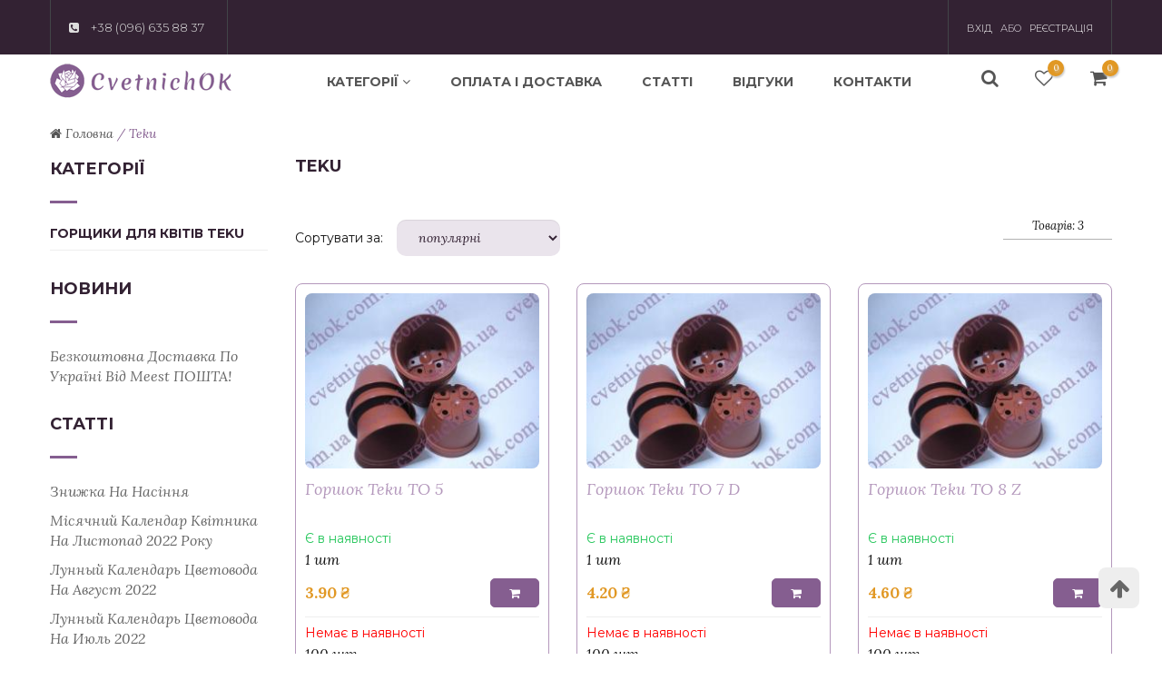

--- FILE ---
content_type: text/html; charset=UTF-8
request_url: https://cvetnichok.com.ua/teku-b80/
body_size: 7337
content:
<!DOCTYPE html>

<html>

<head>
<title>Товары Teku ▷ купить по лучшей цене в интернет-магазине КвітничОК</title>
<meta name="keywords" content="Teku, купить">
<meta name="description" content="Продукция Teku в интернет-магазине ➦ КвітничОК. ☎ +38 (096) 635 88 37. ▷Быстрая доставка, ▷выгодные цены, ▷гарантия">

<meta property="og:title" content="Товары Teku ▷ купить по лучшей цене в интернет-магазине КвітничОК">
<meta property="og:description" content="Продукция Teku в интернет-магазине ➦ КвітничОК. ☎ +38 (096) 635 88 37. ▷Быстрая доставка, ▷выгодные цены, ▷гарантия">
<meta property="og:site_name" content="cvetnichok.com.ua">
<meta property="og:type" content="website">
<meta property="og:url" content="https://cvetnichok.com.ua/teku-b80/">
<meta property="og:image" content="https://cdn1.komiz.io/14108807/share/brand/p/6jr0q92o18-2x600x600x0x0x0.jpg">

	<meta http-equiv="content-type" content="text/html; charset=UTF-8" />
	<meta name="viewport" content="width=device-width, initial-scale=1, user-scalable=no, maximum-scale=1">

		<link href="https://fonts.googleapis.com/css?family=Montserrat:100,100i,200,200i,300,300i,400,400i,500,500i,600,600i,700,700i,800,800i,900,900i&amp;subset=cyrillic,cyrillic-ext" rel="stylesheet">
<link href="https://fonts.googleapis.com/css?family=Lora:400,400i,700,700i&amp;subset=cyrillic-ext" rel="stylesheet">
<link href="https://fonts.googleapis.com/css?family=Karla:400,400i,700,700i&display=swap" rel="stylesheet">



			
<link href="https://cdn1.komiz.io/14108807/desktop/share/css/animate.css?mt=1717004276" rel="stylesheet" type="text/css">
<link href="https://cdn1.komiz.io/14108807/desktop/share/fancybox/jquery.fancybox.min.css?mt=1717004276" rel="stylesheet" type="text/css">
<link href="https://cdn1.komiz.io/14108807/desktop/share/font-awesome/css/font-awesome.min.css?mt=1717004276" rel="stylesheet" type="text/css">
<link href="https://cdn1.komiz.io/14108807/desktop/share/slick/slick.css?mt=1717004276" rel="stylesheet" type="text/css">
<link href="https://cdn1.komiz.io/14108807/desktop/share/slick/slick-theme.css?mt=1717004276" rel="stylesheet" type="text/css">
<link href="https://cdn1.komiz.io/14108807/desktop/share/bootstrap/bootstrap.css?mt=1717004276" rel="stylesheet" type="text/css">
<link href="https://cdn1.komiz.io/14108807/desktop/share/css/reset.css?mt=1717004276" rel="stylesheet" type="text/css">
<link href="https://cdn1.komiz.io/14108807/desktop/share/css/style.css?mt=1717004276" rel="stylesheet" type="text/css">

		<script src="https://cdn1.komiz.io/14108807/desktop/share/js/jquery/jquery.js"></script>

<script type="text/javascript">
			var _cookieDomain = "cvetnichok.com.ua";
	
	var _domain = "cvetnichok.com.ua";
	var _template = "brand.html";
	var _moneyNumAmountAfterPoint = 2;

	var _langIdentificationType = 1;

			var _langUrl = "";
	
	var _URL_TYPE_INDEX = "/";
	var _URL_TYPE_CART = "/cart/";
	var _URL_TYPE_CART_EMPTY = "/cart/empty/";
	var _URL_TYPE_CART_SUCCESS = "/cart/success/";
	var _URL_TYPE_PROFILE = "/profile/";
	var _URL_TYPE_SEARCH = "/search/";
	var _URL_REGISTRATION_SUCCESS = "/registration/success/";
	var _URL_SITE_COMMENT_LIST = "/site-comment-list/";

	var TR =
		{
			"addRateComment_text": "Ви вже дали оцінку цьому відгуку.",
			"show": "Показати",
			"hide": "Приховати",
			"more": "Ще",
			"showMore": "Показати ще",
			"products": "товара",
			"startTypingCity": "Почніть вводити місто",
			"startTypingCityName": "Почніть вводити назву міста",
			"startTypingWarehouseName": "Почніть вводити номер або адресу відділення",
			"selectCity": "Виберіть місто",
			"selectDeliveryServiceWarehouse": "[Виберіть склад]",
			"quantityLessOne": "Кількість товару не може бути менше одиниці."
		}
</script>


			<!-- r js lib -->
			<script src="/share/js/desktop/pgb.js?t=1769011520"></script>
			<!-- pgb js lib //-->
		


			<link href="/share/css/desktop/cookies-policy.css?8c7" rel="stylesheet" type="text/css">
			<script>_cookiesPolicyLangId = 2;</script>
			<script src="/share/js/desktop/cookies-policy.js?8c7"></script>
		

<meta name="xft" content="v0W2pqm6gG">
<link rel="icon" type="image/vnd.microsoft.icon" href="/share/favicon/favicon.ico?r=51359">

			<!-- platform js vars -->
			<script>
				_account_domain = 'cvetnichok.com.ua';
			</script>
			<!-- platform js vars //-->
		
<link href="/share/css/desktop/wobbler/c2600ebbee609d8748a77f302b14b6c9.css?1757512129" rel="stylesheet" type="text/css">

<!-- Google gtag -->
<!-- Global site tag (gtag.js) - Google Analytics -->
<script async src="https://www.googletagmanager.com/gtag/js?id=UA-58598414-1"></script>
<script>
  window.dataLayer = window.dataLayer || [];
  function gtag(){dataLayer.push(arguments);}
  gtag('js', new Date());

			gtag('config', 'UA-58598414-1',
			{
				"custom_map":
				{
					"dimension1": "ecomm_prodid",
					"dimension2": "ecomm_pagetype",
					"dimension3": "ecomm_totalvalue"
				}
			});
</script>
<!-- Google gtag //-->

<!-- Facebook -->
<!-- Facebook Pixel Code -->
<script>
  !function(f,b,e,v,n,t,s)
  {if(f.fbq)return;n=f.fbq=function(){n.callMethod?
  n.callMethod.apply(n,arguments):n.queue.push(arguments)};
  if(!f._fbq)f._fbq=n;n.push=n;n.loaded=!0;n.version='2.0';
  n.queue=[];t=b.createElement(e);t.async=!0;
  t.src=v;s=b.getElementsByTagName(e)[0];
  s.parentNode.insertBefore(t,s)}(window, document,'script',
  'https://connect.facebook.net/en_US/fbevents.js');
  fbq('init', '469264910984009');
  fbq('track', 'PageView');
</script>
<noscript><img height="1" width="1" style="display:none"
  src="https://www.facebook.com/tr?id=469264910984009&ev=PageView&noscript=1"
/></noscript>
<!-- End Facebook Pixel Code -->
<!-- Facebook //-->

</head>

<body>

	<!-- Подключение HEADER -->
	





<header id="headerCD" class="headerCD">
	<div class="el_headerTop_14108807">
		<div class="siteWidth container-fluid">
			<div class="row">
				<div class="col leftBlock">
					<ul>
						
						
																			<li class="mainItem">
								<a class="phoneItem" href="tel:380966358837"><i class="fa fa-phone-square" aria-hidden="true"></i> <span>+38 (096) 635 88 37</span></a>
															</li>
											</ul>
				</div>
				<div class="col loginCol">
					<div class="loginToggleButtonBlock">
						<button class="loginToggleButton" onclick="Core.toggleClassBlock(event, this, '#loginBlock');"><i class="fa fa-user" aria-hidden="true"></i></button>
					</div>
					<ul id="loginBlock">
													<li><a href="/login/">Вхід</a></li>
							<li class="or"><span>або</span></li>
							<li><a href="/login/">Реєстрація</a></li>
											</ul>
				</div>
			</div>
		</div>
	</div>
	<div class="el_headerMiddle_14108807">
		<div class="siteWidth container-fluid">
			<div class="row">
				<div class="col logoCol">
					<a href="/" class="logo"><img src="https://cdn1.komiz.io/14108807/share/front/logo.png" alt=""></a>
				</div>
				<div class="col mobileMenuBtnCol">
					<button id="showMenuButton" onclick="Core.toggleClassBlock(event, this, '#mobileMenuBlock', 'open', true)"><i class="fa fa-bars" aria-hidden="true"></i></button>
				</div>
				<div class="col navCol">
					<nav>
						<ul>
							<li>
								<a href="javascript:void(0);">Категорії <i class="fa fa-angle-down" aria-hidden="true"></i></a>
								<ul class="subMenu type1">
																			

	<li><a class="" href="/ahimenesi-c2/">Ахіменеси</a></li>
																			

	<li><a class="" href="/fialki-senpoliyi-c3/">Фіалки (сенполії)</a></li>
																			

	<li><a class="" href="/episciyi-c4/">Епісції</a></li>
																			

	<li><a class="" href="/gorschiki-dlya-kvitiv-c32/">Горщики для квітів</a></li>
																			

	<li><a class="" href="/suputni-tovari-dlya-roslin-c33/">Супутні товари для рослин</a></li>
																			

	<li><a class="" href="/kapilyarniyi-mat-dlya-polivu-c36/">Капілярний мат для поливу</a></li>
																			

	<li><a class="" href="/torfosumish-rozpushuvachi-gruntu-c34/">Торфосуміш, розпушувачі ґрунту</a></li>
																			

	<li><a class="" href="/dobriva-c31/">Добрива</a></li>
																	</ul>
							</li>

																																							<li><a class="" href="/page/payment-and-delivery/">Оплата і доставка</a></li>
							
																																							<li><a class="" href="/statti-ac2/">Статті</a></li>
							
																																							<li><a class="" href="/site-comment-list/">Відгуки</a></li>
							
																																							<li><a class="" href="/page/contacts/">Контакти</a></li>
													</ul>
					</nav>
				</div>
				<div class="col searchCol">
					<button class="toggleSearchButton" onclick="Core.toggleClassBlock(event, this, '#searchBlock');"><span><i class="fa fa-search" aria-hidden="true"></i></span></button>
					<div id="searchBlock" class="searchBlock clearfix">
						<form id="headerSearch_form" action="/search/" enctype="multipart/form-data" method="post" onsubmit="Header.search(this); return false;" autocomplete="off">
							<input type="text" name="searchString" placeholder="Пошук ..." value="">
							<button><i class="fa fa-angle-right" aria-hidden="true"></i></button>
						</form>
					</div>
				</div>
				<div class="col wishlistCol wishListBlock">
					
	<a class="wishlistBtn" href="/wishlist/" title="Список бажань"><i class="fa fa-heart-o" aria-hidden="true"></i><span id="wishListAmount" class="qty">0</span></a>
				</div>
				<div class="col cartCol cartBlock">
					
<a class="cart" href="/cart/empty/" title="Кошик - Товарів: 0">
	<i class="fa fa-shopping-cart" aria-hidden="true"></i>
	<span class="amount">0</span>
</a>
<div class="cartInfoBlock">
			<p class="empty">У кошику немає жодного товару.</p>
		<div class="buttonBlock">
		<a class="btn" href="/cart/empty/">Оформити замовлення</a>
	</div>
</div>
				</div>
			</div>
		</div>
	</div>
</header>
	<!-- Подключение HEADER //-->

	<!-- Подключение Breadcrumbs -->
		<div class="navigationLineCD">
	<div class="siteWidth container-fluid">
		<div class="row">
			<div class="col">
				<ul>
					<li itemscope itemtype="http://data-vocabulary.org/Breadcrumb">
						<a class="main" href="/" itemprop="url" title="Перейти на главную"><i class="fa fa-home"></i> <span itemprop="title">Головна</span></a>
					</li>
											<li class="arrow"><span>/</span></li>
						<li itemscope itemtype="http://data-vocabulary.org/Breadcrumb"><span itemprop="title">Teku</span></li>
									</ul>
			</div>
		</div>
	</div>
</div>

	<!-- Подключение Breadcrumbs //-->

	<!-- MAIN_CONTENT -->
	<main>
		<div class="siteWidth container-fluid">
			<div class="row">
				
		
<div id="left_side" class="col aside leftMenuCD asideBlockCD">
	<div id="asideMenuButtonsBlockFixed" class="asideMenuButtonsBlock offerList">
		<div>
			
			<button class="btn type6 btnH2" onclick="Core.toggleClassBlock(event, this, '#ajaxOfferOrderBlock .offerOrderBlockCD', 'open', true);">Сортування</button>
		</div>
	</div>

	<div id="leftMenuContent" class="content">

		

<div class="el_catalogBlock_14108807">
	<p class="el_titleBlock2_14108807">Категорії <button class="toggleButton" onclick="Core.toggleClassBlock(event, this, '#catalogContent');"></button></p>
	<div id="catalogContent" class="content toggleContent">
		<ul>
											

	<li class=""><a class="" href="/gorschiki-dlya-kvitiv-c32/teku-b80/">Горщики для квітів Teku</a></li>
					</ul>
	</div>
</div>

				
		
		
	
								<div class="el_asideBlock_14108807">
					<div class="innerWrapper">
						<p class="el_titleBlock2_14108807">Новини <button class="toggleButton" onclick="Core.toggleClassBlock(event, this, '#articleCatalogContent-1');"></button></p>
						<div id="articleCatalogContent-1" class="content toggleContent">
							<ul>
																	<li><a href="/bezkoshtovna-dostavka-po-ukrayini-vid-meest-poshta-a47/">Безкоштовна доставка по Україні від Meest ПОШТА!</a></li>
															</ul>
						</div>
					</div>
				</div>
													<div class="el_asideBlock_14108807">
					<div class="innerWrapper">
						<p class="el_titleBlock2_14108807">Статті <button class="toggleButton" onclick="Core.toggleClassBlock(event, this, '#articleCatalogContent-2');"></button></p>
						<div id="articleCatalogContent-2" class="content toggleContent">
							<ul>
																	<li><a href="/znijka-na-nasinnya-a46/">Знижка на насіння</a></li>
																	<li><a href="/misyachniyi-kalendar-kvitnika-na-listopad-2022-roku-a45/">Місячний календар квітника на листопад 2022 року</a></li>
																	<li><a href="/lunnyyi-kalendar-cvetovoda-na-avgust-2022-a44/">Лунный календарь цветовода на август 2022</a></li>
																	<li><a href="/lunnyyi-kalendar-cvetovoda-na-iyul-2022-a43/">Лунный календарь цветовода на июль 2022</a></li>
																	<li><a href="/lunnyyi-kalendar-cvetovoda-na-fevral-2022-a42/">Лунный календарь цветовода на февраль 2022</a></li>
															</ul>
						</div>
					</div>
				</div>
							</div>
</div>
				<div id="content" class="col centralContent">
					<!-- Подключение PageTitle -->
							<div class="el_pageTitle_14108807 pageTitle">
		<h1>Teku</h1>
	</div>
					<!-- Подключение PageTitle// -->

					<!-- Подключение основного Контента -->
					
	
				
<div id="smartFilterListBlock" class="smartFilterListBlock clearfix">
			</div>

	<div id="ajaxOfferOrderBlock" class="clearfix"><div class="el_orderBlock_14108807 offerOrderBlockCD">
	<p class="closeButton"><button class="btn cl closeOrderButton invert" onclick="Core.toggleClassBlock(event, this, '#ajaxOfferOrderBlock .offerOrderBlockCD', 'open', true);"><i class="fa fa-times" aria-hidden="true"></i></button></p>

	<div class="innerWrapper row">
		<div class="col sortCol">
			<p class="title">Сортувати за:</p>
			<select id="orderTypeSelect" name="orderType" onchange="CatalogOffer.changeOrderType(this);">
													
																					
					<option value="1" data-url-hash="pageNumber=1&orderType=1&b=80&p=" selected="selected">популярні</option>
									
										
					<option value="2" data-url-hash="pageNumber=1&orderType=2&b=80&p=" >не дорогі</option>
									
										
					<option value="3" data-url-hash="pageNumber=1&orderType=3&b=80&p=" >дорогі</option>
									
										
					<option value="4" data-url-hash="pageNumber=1&orderType=4&b=80&p=" >по бренду</option>
							</select>
		</div>
		<div class="col amountCol">
			<p class="amount">Товарів: 3</p>
		</div>
	</div>
</div>
</div>
	<div id="ajaxOfferFilterList" class="clearfix"></div>

	<div id="ajaxOfferListBlock" class="el_offerBlock_14108807 row typeContentBlock2 inRow3">
									
							


<div class="el_offerShortView_14108807 col">
	<div class="innerWrapper">
		<div class="imageBlock">
			<div class="img_wrap">
				<a href="/offer/gorshok-teku-to-5-o1206/" class="el">
											<img class="first" src="https://cdn1.komiz.io/14108807/share/data/p/ay4pl3mz2z-2x260x195x0x0x0.jpg" alt="Горшок Teku TO 5">
						<img class="second" src="https://cdn1.komiz.io/14108807/share/data/p/ay4pl3mz2z-2x260x195x0x0x0.jpg" alt="Горшок Teku TO 5">
									</a>

				<ul class="wobblerBlock">
																																															
				</ul>
			</div>

									
					</div>
		<p class="title"><a href="/offer/gorshok-teku-to-5-o1206/" title="Горшок Teku TO 5">Горшок Teku TO 5</a></p>

					<div class="offerModItem">
				<p class="offerModStatus"><span id="offerModStatus" class="val" style="color: #28C75D;">Є в наявності</span></p>
				<p class="offerModTitle">1 шт</p>

				<div class="priceAndBtnBlock">
					<p class="priceLine">
						<span class="price">3.90 ₴</span>
											</p>
					<form method="POST" enctype="multipart/form-data" onsubmit="CartOfferAction.add(this); return false;">
						<input type="hidden" name="offerModAmount" value="1" />
						<input type="hidden" name="offerModId" value="1207" />

						
						
						<button  class="btn cartButton"  title="В кошик Горшок Teku TO 5 1 шт"><i class="fa fa-shopping-cart" aria-hidden="true"></i></button>
					</form>
				</div>
			</div>
					<div class="offerModItem">
				<p class="offerModStatus"><span id="offerModStatus" class="val" style="color: #FF0000;">Немає в наявності</span></p>
				<p class="offerModTitle">100 шт</p>

				<div class="priceAndBtnBlock">
					<p class="priceLine">
						<span class="price">380.00 ₴</span>
											</p>
					<form method="POST" enctype="multipart/form-data" onsubmit="CartOfferAction.add(this); return false;">
						<input type="hidden" name="offerModAmount" value="1" />
						<input type="hidden" name="offerModId" value="1280" />

						
																			
						<button  class="btn cartButton"  disabled="disabled" title="В кошик Горшок Teku TO 5 100 шт"><i class="fa fa-shopping-cart" aria-hidden="true"></i></button>
					</form>
				</div>
			</div>
		
		<div class="bottomBlock">
			<div class="rateBlock">
				<a href="/offer/gorshok-teku-to-5-o1206/#tab=2" title="Відгуки (1)">
					<div class="rateStar smallStar clearfix">
						<div class="starsPassive"><div><i class="fa fa-star-o"></i><i class="fa fa-star-o"></i><i class="fa fa-star-o"></i><i class="fa fa-star-o"></i><i class="fa fa-star-o"></i></div></div><div class="starsActive" style="width: 0.00%;"><div><i class="fa fa-star"></i><i class="fa fa-star"></i><i class="fa fa-star"></i><i class="fa fa-star"></i><i class="fa fa-star"></i></div></div>					</div>
				</a>
			</div>

			<div class="btnItem">
									<a class="btn type2 link-wishlist" href="javascript:void(0);" onclick="WishList.add(this, 1206);" title="Додати в список бажань"><i class="fa fa-heart-o" aria-hidden="true"></i></a>
							</div>
		</div>
	</div>
</div>
							
							


<div class="el_offerShortView_14108807 col">
	<div class="innerWrapper">
		<div class="imageBlock">
			<div class="img_wrap">
				<a href="/offer/gorshok-teku-to-7-d-o1208/" class="el">
											<img class="first" src="https://cdn1.komiz.io/14108807/share/data/p/682c5aa91d-2x260x195x0x0x0.jpg" alt="Горшок Teku TO 7 D">
						<img class="second" src="https://cdn1.komiz.io/14108807/share/data/p/682c5aa91d-2x260x195x0x0x0.jpg" alt="Горшок Teku TO 7 D">
									</a>

				<ul class="wobblerBlock">
																																															
				</ul>
			</div>

									
					</div>
		<p class="title"><a href="/offer/gorshok-teku-to-7-d-o1208/" title="Горшок Teku TO 7 D">Горшок Teku TO 7 D</a></p>

					<div class="offerModItem">
				<p class="offerModStatus"><span id="offerModStatus" class="val" style="color: #28C75D;">Є в наявності</span></p>
				<p class="offerModTitle">1 шт</p>

				<div class="priceAndBtnBlock">
					<p class="priceLine">
						<span class="price">4.20 ₴</span>
											</p>
					<form method="POST" enctype="multipart/form-data" onsubmit="CartOfferAction.add(this); return false;">
						<input type="hidden" name="offerModAmount" value="1" />
						<input type="hidden" name="offerModId" value="1209" />

						
						
						<button  class="btn cartButton"  title="В кошик Горшок Teku TO 7 D 1 шт"><i class="fa fa-shopping-cart" aria-hidden="true"></i></button>
					</form>
				</div>
			</div>
					<div class="offerModItem">
				<p class="offerModStatus"><span id="offerModStatus" class="val" style="color: #FF0000;">Немає в наявності</span></p>
				<p class="offerModTitle">100 шт</p>

				<div class="priceAndBtnBlock">
					<p class="priceLine">
						<span class="price">410.00 ₴</span>
											</p>
					<form method="POST" enctype="multipart/form-data" onsubmit="CartOfferAction.add(this); return false;">
						<input type="hidden" name="offerModAmount" value="1" />
						<input type="hidden" name="offerModId" value="1812" />

						
																			
						<button  class="btn cartButton"  disabled="disabled" title="В кошик Горшок Teku TO 7 D 100 шт"><i class="fa fa-shopping-cart" aria-hidden="true"></i></button>
					</form>
				</div>
			</div>
		
		<div class="bottomBlock">
			<div class="rateBlock">
				<a href="/offer/gorshok-teku-to-7-d-o1208/#tab=2" title="Відгуки (0)">
					<div class="rateStar smallStar clearfix">
						<div class="starsPassive"><div><i class="fa fa-star-o"></i><i class="fa fa-star-o"></i><i class="fa fa-star-o"></i><i class="fa fa-star-o"></i><i class="fa fa-star-o"></i></div></div><div class="starsActive" style="width: 0.00%;"><div><i class="fa fa-star"></i><i class="fa fa-star"></i><i class="fa fa-star"></i><i class="fa fa-star"></i><i class="fa fa-star"></i></div></div>					</div>
				</a>
			</div>

			<div class="btnItem">
									<a class="btn type2 link-wishlist" href="javascript:void(0);" onclick="WishList.add(this, 1208);" title="Додати в список бажань"><i class="fa fa-heart-o" aria-hidden="true"></i></a>
							</div>
		</div>
	</div>
</div>
							
							


<div class="el_offerShortView_14108807 col">
	<div class="innerWrapper">
		<div class="imageBlock">
			<div class="img_wrap">
				<a href="/offer/gorshok-teku-to-8-z-o1481/" class="el">
											<img class="first" src="https://cdn1.komiz.io/14108807/share/data/p/0p52r20pz9-2x260x195x0x0x0.jpg" alt="Горшок Teku TO 8 Z">
						<img class="second" src="https://cdn1.komiz.io/14108807/share/data/p/0p52r20pz9-2x260x195x0x0x0.jpg" alt="Горшок Teku TO 8 Z">
									</a>

				<ul class="wobblerBlock">
																																															
				</ul>
			</div>

									
					</div>
		<p class="title"><a href="/offer/gorshok-teku-to-8-z-o1481/" title="Горшок Teku TO 8 Z">Горшок Teku TO 8 Z</a></p>

					<div class="offerModItem">
				<p class="offerModStatus"><span id="offerModStatus" class="val" style="color: #28C75D;">Є в наявності</span></p>
				<p class="offerModTitle">1 шт</p>

				<div class="priceAndBtnBlock">
					<p class="priceLine">
						<span class="price">4.60 ₴</span>
											</p>
					<form method="POST" enctype="multipart/form-data" onsubmit="CartOfferAction.add(this); return false;">
						<input type="hidden" name="offerModAmount" value="1" />
						<input type="hidden" name="offerModId" value="1813" />

						
						
						<button  class="btn cartButton"  title="В кошик Горшок Teku TO 8 Z 1 шт"><i class="fa fa-shopping-cart" aria-hidden="true"></i></button>
					</form>
				</div>
			</div>
					<div class="offerModItem">
				<p class="offerModStatus"><span id="offerModStatus" class="val" style="color: #FF0000;">Немає в наявності</span></p>
				<p class="offerModTitle">100 шт</p>

				<div class="priceAndBtnBlock">
					<p class="priceLine">
						<span class="price">450.00 ₴</span>
											</p>
					<form method="POST" enctype="multipart/form-data" onsubmit="CartOfferAction.add(this); return false;">
						<input type="hidden" name="offerModAmount" value="1" />
						<input type="hidden" name="offerModId" value="1814" />

						
																			
						<button  class="btn cartButton"  disabled="disabled" title="В кошик Горшок Teku TO 8 Z 100 шт"><i class="fa fa-shopping-cart" aria-hidden="true"></i></button>
					</form>
				</div>
			</div>
		
		<div class="bottomBlock">
			<div class="rateBlock">
				<a href="/offer/gorshok-teku-to-8-z-o1481/#tab=2" title="Відгуки (0)">
					<div class="rateStar smallStar clearfix">
						<div class="starsPassive"><div><i class="fa fa-star-o"></i><i class="fa fa-star-o"></i><i class="fa fa-star-o"></i><i class="fa fa-star-o"></i><i class="fa fa-star-o"></i></div></div><div class="starsActive" style="width: 0.00%;"><div><i class="fa fa-star"></i><i class="fa fa-star"></i><i class="fa fa-star"></i><i class="fa fa-star"></i><i class="fa fa-star"></i></div></div>					</div>
				</a>
			</div>

			<div class="btnItem">
									<a class="btn type2 link-wishlist" href="javascript:void(0);" onclick="WishList.add(this, 1481);" title="Додати в список бажань"><i class="fa fa-heart-o" aria-hidden="true"></i></a>
							</div>
		</div>
	</div>
</div>
						</div>
			<!-- Список страниц -->
		<div id="ajaxPaginationList" class="el_paginationBlock_14108807">
			<div class="innerWrapper">
				<ul class="pagination listPagination">
					<li><span class="active">1</span></li>				</ul>
			</div>
		</div>
	
	<section class="bottomTextBlock">
						</section>
					<!-- Подключение основного Контента //-->
				</div>
			</div>
		</div>
	</main>
	<!-- MAIN_CONTENT // -->

	<!-- Подключение FOOTER -->
	<footer class="footerCD">
	<div class="el_footerTop_14108807">
		<div class="siteWidth container-fluid">
			<div class="innerWrapper row">
				<div class="infoItem contacts col">
					<p class="itemTitle">Контакти</p>
					<div class="itemContent">
													<div class="contact">
								<p class="title"><i class="fa fa-map-marker" aria-hidden="true"></i> Адреса:</p>
								<ul class="items">
									<li>м. Одеса </li>
								</ul>
							</div>
						
																			<div class="contact">
								<p class="title"><i class="fa fa-phone" aria-hidden="true"></i> Телефони:</p>
								<ul class="items">
																			<li><a href="tel:380966358837">+38 (096) 635 88 37</a></li>
																	</ul>
							</div>
						
																			<div class="contact">
								<p class="title"><i class="fa fa-envelope" aria-hidden="true"></i> Email:</p>
								<ul class="items">
																			<li><a href="mailto:info@cvetnichok.com">info@cvetnichok.com</a></li>
																	</ul>
							</div>
						
																	</div>
				</div>
				<div class="infoItem linkCol col">
					<p class="itemTitle">Інформація</p>
					<div class="itemContent">
						<ul>
							<li><a href="/">Головна</a></li>

																																							<li><a class="" href="/page/payment-and-delivery/">Оплата і доставка</a></li>
																																														<li><a class="" href="/novini-ac1/">Новини</a></li>
																																														<li><a class="" href="/statti-ac2/">Статті</a></li>
																																																					<li><a class="" href="/page/contacts/">Контакти</a></li>
													</ul>
					</div>
				</div>
				<div class="infoItem linkCol col">
					<p class="itemTitle">Аккаунт</p>
					<div class="itemContent">
						<ul>
							<li><a href="/profile/">Мій профіль</a></li>
							<li><a href="/order-list/">Список замовлень</a></li>
							<li><a href="/change-password/">Змінити пароль</a></li>
							<li>&nbsp;</li>
							<li>&nbsp;</li>
							<li><a class="contactCenterBtn" data-form-id="3" href="javascript:void(0);"><i class="fa fa-phone" aria-hidden="true"></i> Замовити дзвінок</a></li>
						</ul>
					</div>
				</div>
				<div class="infoItem subscribeCol col">
					<p class="itemTitle">Підписатися</p>
					<div class="itemContent">
						<div class="subscribeBlock">
							<p class="note">Будьте в курсі останніх новин, а також акцій і спеціальних пропозицій</p>
							<form class="subscriptionForm" id="subscriptionForm" method="POST" enctype="multipart/form-data" onsubmit="Form.addSubscription(this); return false">
								<div class="inputWrapper clearfix">
									<input type="email" name="email" placeholder="Ваша електронна адреса">
									<button class="btn">Підписатися</button>
								</div>
							</form>
						</div>
						<div class="socialNetwork">
																						<a href="https://www.facebook.com/cvetnichok.com.ua/" title="Facebook"><i class="fa fa-facebook" aria-hidden="true"></i></a>
													</div>
					</div>
				</div>
			</div>
		</div>
	</div>

	<div class="el_footerBottom_14108807">
		<div class="siteWidth container-fluid">
			<div class="innerWrapper row">
				<div class="col copyrightCol">
					<p>Copyright © 2026 <a href="/">КвітничОК</a>. All Rights Reserved</p>
				</div>
				<div class="col komizioCol">
					<a class="imgBlock" href="https://komiz.io" target="_blank" rel="nofollow"><img src="https://cdn1.komiz.io/14108807/desktop/share/img/komiz_shop_logo.png" alt=""></a>
					<p>Інтернет-магазин працює<br> на платформі <a href="https://komiz.io/" rel="nofollow">komiz.io</a>.</p>
				</div>
			</div>
		</div>
	</div>
</footer>	<!-- Подключение FOOTER //-->

		


			<script type="text/javascript">
		var _brandLink = "/teku-b80/";
		var _catalogId = 0;
		var _brandId = 80;
		var _smartFilterId = 0;
	</script>	
<script src="/share/union/desktop/js/448787e4724cb05e1718165e7a1869b7.js?mt=1747237084"></script>


			<!-- kaec pageType -->
			<script>
				var _kaecPageType = "brand";
			</script>
			<!-- kaec pageType //-->
		
			<!-- kaec ga currency code -->
			<script>
				var _kaecGACurrencyCode = "UAH";
			</script>
			<!-- kaec ga currency code //-->

			<!-- kaec fbCurrencyCode -->
			<script>
				var _kaecFBCurrencyCode = "USD";
			</script>
			<!-- kaec fbCurrencyCode //-->
		
			<!-- kaec offerModList -->
			<script>
				var _kaecOfferModList = {
    "_1207": {
        "offerModId": 1207,
        "offerTitle": "Горшок Teku TO 5",
        "offerModTitle": "Горшок Teku TO 5, 1 шт",
        "catalogTitle": "Горщики для квітів",
        "offerBrand": "Teku",
        "offerModPrice": 3.9,
        "gaOfferModPrice": 3.9,
        "fbOfferModPrice": 0.1455223880597015
    },
    "_1280": {
        "offerModId": 1280,
        "offerTitle": "Горшок Teku TO 5",
        "offerModTitle": "Горшок Teku TO 5, 100 шт",
        "catalogTitle": "Горщики для квітів",
        "offerBrand": "Teku",
        "offerModPrice": 380,
        "gaOfferModPrice": 380,
        "fbOfferModPrice": 14.17910447761194
    },
    "_1209": {
        "offerModId": 1209,
        "offerTitle": "Горшок Teku TO 7 D",
        "offerModTitle": "Горшок Teku TO 7 D, 1 шт",
        "catalogTitle": "Горщики для квітів",
        "offerBrand": "Teku",
        "offerModPrice": 4.2,
        "gaOfferModPrice": 4.2,
        "fbOfferModPrice": 0.15671641791044777
    },
    "_1812": {
        "offerModId": 1812,
        "offerTitle": "Горшок Teku TO 7 D",
        "offerModTitle": "Горшок Teku TO 7 D, 100 шт",
        "catalogTitle": "Горщики для квітів",
        "offerBrand": "Teku",
        "offerModPrice": 410,
        "gaOfferModPrice": 410,
        "fbOfferModPrice": 15.298507462686567
    },
    "_1813": {
        "offerModId": 1813,
        "offerTitle": "Горшок Teku TO 8 Z",
        "offerModTitle": "Горшок Teku TO 8 Z, 1 шт",
        "catalogTitle": "Горщики для квітів",
        "offerBrand": "Teku",
        "offerModPrice": 4.6,
        "gaOfferModPrice": 4.6,
        "fbOfferModPrice": 0.17164179104477612
    },
    "_1814": {
        "offerModId": 1814,
        "offerTitle": "Горшок Teku TO 8 Z",
        "offerModTitle": "Горшок Teku TO 8 Z, 100 шт",
        "catalogTitle": "Горщики для квітів",
        "offerBrand": "Teku",
        "offerModPrice": 450,
        "gaOfferModPrice": 450,
        "fbOfferModPrice": 16.791044776119403
    }
};
			</script>
			<!-- kaec offerModList //-->
		
			<!-- kaec js lib -->
			<script src="/share/js/desktop/kaec.js?t=1769011520"></script>
			<!-- kaec js lib //-->
		


			<script>
				_kpwShowFirstWindow = 15;
				_kpwShowAgainDisplayedTime = 0;
				_kpwIdArray = [];
			</script>
		
<script src="/share/js/desktop/kpw.js"></script>
</body>
</html>

--- FILE ---
content_type: text/html; charset=UTF-8
request_url: https://cvetnichok.com.ua/mobile-menu/
body_size: 636
content:
<div id="mobileMenuBlock" class="mobileMenuBlock">
	<div>
		<button id="closeMenuButton" onclick="Core.toggleClassBlock(event, this, '#mobileMenuBlock', 'open', true);"><i class="fa fa-times" aria-hidden="true"></i></button>
		<ul>
			<li><a href="/">Головна</a></li>
			<li>
				<a href="#" onclick="Core.toggleClassBlock(event, this, '#mobileMenuBlock #scBlock-0');">Каталог</a>
				<button class="toggleBtn" onclick="Core.toggleClassBlock(event, this, '#mobileMenuBlock #scBlock-0');"></button>
				<ul id="scBlock-0">
					
	<li><a class="" href="/ahimenesi-c2/">Ахіменеси</a></li>

	<li><a class="" href="/fialki-senpoliyi-c3/">Фіалки (сенполії)</a></li>

	<li><a class="" href="/episciyi-c4/">Епісції</a></li>

	<li><a class="" href="/gorschiki-dlya-kvitiv-c32/">Горщики для квітів</a></li>

	<li><a class="" href="/suputni-tovari-dlya-roslin-c33/">Супутні товари для рослин</a></li>

	<li><a class="" href="/kapilyarniyi-mat-dlya-polivu-c36/">Капілярний мат для поливу</a></li>

	<li><a class="" href="/torfosumish-rozpushuvachi-gruntu-c34/">Торфосуміш, розпушувачі ґрунту</a></li>

	<li><a class="" href="/dobriva-c31/">Добрива</a></li>
				</ul>
			</li>

																			<li><a class="" href="/page/payment-and-delivery/">Оплата і доставка</a></li>
																						<li><a class="" href="/novini-ac1/">Новини</a></li>
																						<li><a class="" href="/statti-ac2/">Статті</a></li>
																									<li><a class="" href="/site-comment-list/">Відгуки</a></li>
																						<li><a class="" href="/page/contacts/">Контакти</a></li>
					</ul>
	</div>
</div>


--- FILE ---
content_type: text/css
request_url: https://cdn1.komiz.io/14108807/desktop/share/css/style.css?mt=1717004276
body_size: 13039
content:
/*
Используемые цвета на сайте
	855E90
	B498BC
	EAE4EC
    F8F6F9

    C3C3C3 - Пассивная звездочка
    95527D - Активная звездочка
*/
:root
{
	--color_1: #855E90;
	--color_2: #B498BC;
	--color_3: #EAE4EC;
	--color_4: #F8F6F9;
	--color_5: #C3C3C3;
	--color_6: #95527D;
	--color_7: #332233;
	--color_8: #8C8C8C;
	--color_9: #28C75D;
	--color_10: #DC4E41;
	--color_11: #EEEEEE;
	--color_12: #555555;
	--color_13: #DDDDDD;

	--color_white: #FFFFFF;
	--color_black: #000000;
	--color_red: #FF0000;

	--font-family-1: 'Montserrat', sans-serif;
	--font-family-2: 'Lora', sans-serif;

	--site-width-max-width: 1200px;
	--width-coefficient: calc((100vw - 320px) / (1200 - 320));
}

@media (max-width: 1200px)
{
	:root
	{
		--site-width-max-width: 970px;
	}
}
@media (max-width: 991px)
{
	:root
	{
		--site-width-max-width: 750px;
	}
}
@media (max-width: 767px)
{
	:root
	{
		--site-width-max-width: 560px;
	}
}
@media (max-width: 575px)
{
	:root
	{
		--site-width-max-width: 100%;
	}
}

body
{
	margin: 0;
	padding: 0;
	width: 100%;
	min-width: 320px;
	line-height: 1;
	font-family: var(--font-family-1);
	font-size: 1.4rem;
	font-weight: normal;
	color: #161616;
}

body.open
{
	overflow: hidden;
}
h1, h2, h3, h4, h5, h6, strong, b
{
	font-weight: 700;
}
h1
{
	font-size: 2.4rem;
}
h3
{
	font-size: 1.8rem;
}
h4
{
	font-size: 1.6rem;
}
img
{
	max-width: 100%;
	max-height: 100%;
}
a
{
	color: #222222;
}
a:focus,
input:focus
{
	outline: none;
	text-decoration: none;
}
a:hover
{
	text-decoration: none;
	color: var(--color_1);
}

.clearfix:before,
.clearfix:after
{
	content: "";
	display: table;
	border-collapse: collapse;
}
.clearfix:after
{
	clear: both;
}

.hide
{
	display: none;
}

.lineBlock
{
	background-color: #EEEEEE;
	margin: 30px auto;
	width: 100%;
	height: 1px;
}

.text-center,
.textCenter
{
	text-align: center;
}

/**************************************************/

input,
select,
textarea
{
	display: block;
	border-radius: 10px;
	background-color: var(--color_white);
	border: 1px solid var(--color_13);
	padding: 0 20px;
	width: 100%;
	height: 42px;
	line-height: 1.625;
	font-family: var(--font-family-2);
	font-size: 1.6rem;
	font-style: italic;
	color: var(--color_8);
	-webkit-box-shadow: inset 0 1px 1px rgba(0, 0, 0, 0.075);
	box-shadow: inset 0 1px 1px rgba(0, 0, 0, 0.075);
	-webkit-transition: border-color ease-in-out 0.15s, box-shadow ease-in-out 0.15s;
	-o-transition: border-color ease-in-out 0.15s, box-shadow ease-in-out 0.15s;
	transition: border-color ease-in-out 0.15s, box-shadow ease-in-out 0.15s;
}
input:focus,
select:focus,
textarea:focus
{
	border-color: var(--color_13);
	box-shadow: none;
	outline: none;
}
textarea
{
	padding: 5px 20px;
	height: 100px;
	resize: vertical;
}

/*****/

.fakeFieldBlock
{
}
.fakeFieldBlock .fakeField
{
	position: relative;
	display: -ms-flex;
	display: flex;
	align-items: center;

	border-radius: 10px;
	background-color: var(--color_white);
	border: 1px solid var(--color_13);
	width: 100%;
	max-width: 100%;
	padding: 0 20px;
	height: 42px;
	line-height: 1.625;
	font-family: var(--font-family-2);
	font-size: 1.6rem;
	font-style: italic;
	overflow: hidden;
	text-overflow: ellipsis;
	white-space: nowrap;
	color: var(--color_8);
	-ms-transition: all 0.3s ease-in-out 0s;
	transition: all 0.3s ease-in-out 0s;
	cursor: pointer;
}

.fakeFieldBlock .fakeField.fakeSelect::after
{
	position: absolute;
	display: block;
	content: "";
	border-color: var(--color_4) transparent transparent transparent;
	border-style: solid;
	border-width: 5px 4px 0 4px;
	top: 50%;
	right: 6px;
	width: 0;
	height: 0;
	-webkit-transform: translate(0, -50%);
	-ms-transform: translate(0, -50%);
	transform: translate(0, -50%);
}

/*****/

.input_wrapper
{
	position: relative;
	display: block;
	margin-bottom: 15px;
}
.input_wrapper label
{
	display: block;
	margin-bottom: 5px;
	font-family: var(--font-family-2);
	font-size: 1.6rem;
	font-weight: 400;
	font-style: italic;
	text-align: left;
	color: var(--color_7);
	cursor: pointer;
}
.input_wrapper.checkbox input
{
	float: left;
	width: auto;
	height: auto;
	margin-right: 15px;
}

.simpleForm
{
	margin: 0 auto;
	max-width: 630px;
}
.simpleForm .btn_wrap
{
	text-align: center;
}

/*************************/

.btn,
.staticText .btn
{
	display: -ms-inline-flexbox;
	display: inline-flex;
	align-items: center;
	justify-content: center;
	gap: 10px;
	background-color: var(--color_1);
	border: 1px solid var(--color_1);
	border-radius: 5px;
	box-shadow: none;
	padding: 0 20px;
	height: 42px;
	line-height: 1;
	font-family: var(--font-family-1);
	font-size: 1.3rem;
	font-weight: 700;
	text-transform: uppercase;
	font-style: normal;
	color: var(--color_white);
}
.btn:hover,
.staticText .btn:hover
{
	background-color: transparent;
	color: var(--color_1);
}
.btn.type2,
.staticText .btn.type2
{
	background-color: transparent;
	color: var(--color_1);
}
.btn.type2:hover,
.staticText .btn.type2:hover
{
	background-color: var(--color_1);
	border: 1px solid var(--color_1);
	color: var(--color_white);
}
.btn.type3,
.staticText .btn.type3
{
}
.btn.type3:hover,
.staticText .btn.type3:hover
{
	background-color: #e19824;
	border: 1px solid #e19824;
	color: var(--color_white);
}

.btn[disabled="disabled"],
.staticText .btn[disabled="disabled"]
{
	background-color: var(--color_8);
	border: 1px solid var(--color_8);
	color: #FFFFFF;
	cursor: not-allowed;
}

/**************************************************/

.img_wrap
{
	position: relative;
	display: block;
	width: 100%;
	padding-bottom: 100%;
}
.img_wrap .el
{
	position: absolute;
	display: flex;
	justify-content: center;
	align-items:center;
	top: 0;
	left: 0;
	right: 0;
	bottom: 0;
	width: 100%;
	height: 100%;
}
.img_wrap .el img
{
	display: block;
	margin: auto;
	max-width: 100%;
	max-height: 100%;
}

/************************************************************************************/
/*** MAIN ***/
/*************************************************************************************/

.container-fluid
{
	margin-right: auto;
	margin-left: auto;
	padding-right: 15px;
	padding-left: 15px;
	width: 100%;
}
.row
{
	display: -ms-flexbox;
	display: flex;
	-ms-flex-wrap: wrap;
	flex-wrap: wrap;
	margin-right: -15px;
	margin-left: -15px;
}
.col
{
	-ms-flex-preferred-size: 0;
	flex-basis: 0;
	-ms-flex-positive: 1;
	flex-grow: 1;
	max-width: 100%;
	padding-left: 15px;
	padding-right: 15px;
}

.container-fluid10
{
	margin-right: auto;
	margin-left: auto;
	padding-right: 10px;
	padding-left: 10px;
	width: 100%;
}
.row10
{
	display: -ms-flexbox;
	display: flex;
	-ms-flex-wrap: wrap;
	flex-wrap: wrap;
	margin-right: -10px;
	margin-left: -10px;
}
.col10
{
	-ms-flex-preferred-size: 0;
	flex-basis: 0;
	-ms-flex-positive: 1;
	flex-grow: 1;
	max-width: 100%;
	padding-left: 10px;
	padding-right: 10px;
}

.container-fluid-5
{
	margin-right: auto;
	margin-left: auto;
	padding-right: 5px;
	padding-left: 5px;
	width: 100%;
}
.row-5
{
	display: -ms-flexbox;
	display: flex;
	-ms-flex-wrap: wrap;
	flex-wrap: wrap;
	margin-right: -5px;
	margin-left: -5px;
}
.col-5
{
	-ms-flex-preferred-size: 0;
	flex-basis: 0;
	-ms-flex-positive: 1;
	flex-grow: 1;
	max-width: 100%;
	padding-left: 5px;
	padding-right: 5px;
}

/*****/

.siteWidth
{
	margin: 0 auto;
	max-width: var(--site-width-max-width);
}

/*=================== MAIN =========================*/

main #left_side
{
	-ms-flex: 0 0 270px;
	flex: 0 0 270px;
	max-width: 270px;
	margin-bottom: 40px;
}
main #content
{
	margin-bottom: 30px;
}
main #right_side
{
	-ms-flex: 0 0 270px;
	flex: 0 0 270px;
	max-width: 270px;
	margin-bottom: 40px;
}

@media (max-width: 991px)
{
	main #left_side
	{
		-ms-flex: 0 0 100%;
		flex: 0 0 100%;
		max-width: 100%;
	}
	main #right_side
	{
		-ms-flex: 0 0 100%;
		flex: 0 0 100%;
		max-width: 100%;
	}
}

/***********************************************************************/
/***********************************************************************/

.el_titleBlock_14108807
{
	position: relative;
	margin: 50px 0;
	text-align: center;
}
.el_titleBlock_14108807::before
{
	position: absolute;
	display: block;
	background-color: #EEEEEE;
	content: "";
	top: 50%;
	left: 0;
	width: 100%;
	height: 1px;
}
.el_titleBlock_14108807 span
{
	position: relative;
	display: inline-block;
	background-color: var(--color_white);
	padding: 0 20px;
	line-height: 1.4;
	font-size: 3.6rem;
	font-weight: 700;
	text-transform: uppercase;
	color: var(--color_7);
	z-index: 5;
}

/***/

.el_titleBlock2_14108807
{
	position: relative;
	padding-bottom: 25px;
	margin-bottom: 25px;
	font-family: var(--font-family-1);
	line-height: 1.4;
	font-size: 1.8rem;
	font-weight: 700;
	text-transform: uppercase;
	font-style: normal;
	color: var(--color_7);
}
.el_titleBlock2_14108807::before
{
	position: absolute;
	background-color: var(--color_1);
	content: "";
	bottom: 0;
	left: 0;
	width: 30px;
	height: 3px;
}
.el_titleBlock2_14108807 .toggleButton
{
	display: none;
	position: absolute;
	background-color: transparent;
	border: none;
	top: 0;
	right: 0;
	font-size: 2rem;
	cursor: pointer;
}
.el_titleBlock2_14108807 .toggleButton::after
{
	display: inline-block;
	content: "\f067";
	font-family: "FontAwesome";
}
.el_titleBlock2_14108807 .toggleButton.open::after
{
	content: "\f068";
}

@media (max-width: 1200px)
{
	.el_titleBlock_14108807
	{
		margin-top: calc(30px + (50 - 30) * ((100vw - 320px) / (1510 - 320)));
		margin-bottom: calc(30px + (50 - 30) * ((100vw - 320px) / (1510 - 320)));
	}
	.el_titleBlock_14108807 span
	{
		padding-top: calc(10px + (20 - 10) * ((100vw - 320px) / (1510 - 320)));
		padding-bottom: calc(10px + (20 - 10) * ((100vw - 320px) / (1510 - 320)));
		font-size: calc(26px + (36 - 26) * ((100vw - 320px) / (1510 - 320)));
	}
}
@media (max-width: 991px)
{
	.el_titleBlock2_14108807 .toggleButton
	{
		display: block;
	}
}

/***********************************************************************/
/***********************************************************************/

.slick-slider,
.slick-slider .draggable,
.slick-slider .draggable .slick-track
{
	min-width: 100%;
	min-height: 1px;
}

/***/
.slick-slider.type1 .slick-arrow
{
	width: 30px;
	height: 60px;
	z-index: 25;
	transition: all 0.3s ease 0s;
}
.slick-slider.type1 .slick-arrow.slick-prev
{
	left: 25px;
}
.slick-slider.type1 .slick-arrow.slick-next
{
	right: 25px;
}
.slick-slider.type1 .slick-arrow.slick-prev:hover
{
	left: 15px;
}
.slick-slider.type1 .slick-arrow.slick-next:hover
{
	right: 15px;
}
.slick-slider.type1 .slick-arrow::before
{
	font-family: "FontAwesome";
	font-size: 6rem;
	text-align: center;
	color: var(--color_white);
	text-shadow: 0 1px 2px rgba(0, 0, 0, 0.6);
}
.slick-slider.type1 .slick-arrow.slick-prev::before
{
	content: "\f104";
}
.slick-slider.type1 .slick-arrow.slick-next::before
{
	content: "\f105";
}
.slick-slider.type1 .slick-arrow:hover::before
{
	color: var(--color_1);
}

/***/

.slick-slider.type1 .slick-dots
{
	position: absolute;
	display: block;
	padding: 0;
	margin: 0;
	bottom: 15px;
	width: 100%;
	list-style: none;
	text-align: center;
}
.slick-slider.type1 .slick-dots li
{
	width: 12px;
	height: 12px;
	text-align: center;
}
.slick-slider.type1 .slick-dots li button
{
	border: 1px solid var(--color_white);
	border-radius: 100%;
	margin: auto;
	padding: 0;
	width: 10px;
	height: 10px;
}
.slick-slider.type1 .slick-dots li button:hover,
.slick-slider.type1 .slick-dots li.slick-active button
{
	background-color: var(--color_white);
	width: 12px;
	height: 12px;
}
.slick-slider.type1 .slick-dots li button::before
{
	display: none;
}

/***/

.slick-slider.type2 .slick-arrow
{
	position: absolute;
	border: 1px solid #EEEEEE;
	background-color: #EEEEEE;
	border-radius: 8px;
	width: 45px;
	height: 45px;
	text-align: center;
	z-index: 25;
	cursor: pointer;

	-webkit-transition: all 0.3s ease-out 0s;
	-ms-transition: all 0.3s ease-out 0s;
	transition: all 0.3s ease-out 0s;
}
.slick-slider.type2 .slick-arrow:hover
{
	border-color: var(--color_1);
	background-color: var(--color_1);
	color: var(--color_white);
}
.slick-slider.type2 .slick-arrow.slick-prev
{
	left: 0;
}
.slick-slider.type2 .slick-arrow.slick-next
{
	right: 0;
}
.slick-slider.type2 .slick-arrow::before
{
	font-family: "FontAwesome";
	font-size: 2.5rem;
	color: #666666;
}
.slick-slider.type2 .slick-arrow:hover::before
{
	color: var(--color_white);
}
.slick-slider.type2 .slick-arrow.slick-prev::before
{
	content: "\f104";
}
.slick-slider.type2 .slick-arrow.slick-next::before
{
	content: "\f105";
}

/***/

.slick-slider.type2 .slick-dots
{
	position: absolute;
	display: block;
	padding: 0;
	margin: 0;
	bottom: 15px;
	width: 100%;
	list-style: none;
	text-align: center;
}
.slick-slider.type2 .slick-dots li
{
}
.slick-slider.type2 .slick-dots li button
{
}
.slick-slider.type2 .slick-dots li button::before
{
	font-size: 12px;
	color: #666666;
	opacity: 1;
}
.slick-slider.type2 .slick-dots li.slick-active button::before,
.slick-slider.type2 .slick-dots li button:hover::before
{
	color: #FF9000;
}

/***********************************************************************/
/***********************************************************************/

header.headerCD
{
	position: relative;
	z-index: 600;
}

/*****/

header.headerCD .el_headerTop_14108807
{
	background-color: var(--color_7);
	color: var(--color_white);
}
/***/
header.headerCD .el_headerTop_14108807 .leftBlock
{
}
header.headerCD .el_headerTop_14108807 .leftBlock ul
{
}
header.headerCD .el_headerTop_14108807 .leftBlock ul li
{
	position: relative;
	display: inline-block;
	padding: 0 15px;
}
header.headerCD .el_headerTop_14108807 .leftBlock > ul > li
{
	border-left: 1px solid #424548;
	line-height: 60px;
}
header.headerCD .el_headerTop_14108807 .leftBlock > ul > li:last-child
{
	border-right: 1px solid #424548;
}
header.headerCD .el_headerTop_14108807 .leftBlock ul li a,
header.headerCD .el_headerTop_14108807 .leftBlock ul li span
{
	padding: 0 5px;
	font-size: 1.3rem;
	font-weight: 300;
	text-transform: uppercase;
	color: var(--color_13);
	cursor: pointer;
}
header.headerCD .el_headerTop_14108807 .leftBlock ul li span.toggleButtom
{
	padding: 0 5px 0 0;
}
header.headerCD .el_headerTop_14108807 .leftBlock ul li a
{
	color: var(--color_8);
}
header.headerCD .el_headerTop_14108807 .leftBlock ul li.mainItem .titleShort
{
	display: none;
}
header.headerCD .el_headerTop_14108807 .leftBlock ul li.mainItem > a,
header.headerCD .el_headerTop_14108807 .leftBlock ul li a:hover,
header.headerCD .el_headerTop_14108807 .leftBlock ul li span
{
	color: var(--color_13);
}
header.headerCD .el_headerTop_14108807 .leftBlock ul li.mainItem > span::after
{
	display: inline-block;
	content: "\f107";
	margin-left: 3px;
	font-family: "FontAwesome";

}
header.headerCD .el_headerTop_14108807 .leftBlock ul li.mainItem > span.open::after
{
	content: "\f106";
}
header.headerCD .el_headerTop_14108807 .leftBlock ul li a i
{
	margin-right: 5px;
}
header.headerCD .el_headerTop_14108807 .leftBlock ul li ul
{
	display: none;
	position: absolute;
	margin-top: 10px;
	background-color: var(--color_7);
	border: 1px solid #CCCCCC;
	top: 100%;
	left: 0;
	z-index: 100;
}
header.headerCD .el_headerTop_14108807 .leftBlock ul li ul#phoneList
{
	min-width: 180px;
}
header.headerCD .el_headerTop_14108807 .leftBlock ul li ul.open
{
	display: block;
}
header.headerCD .el_headerTop_14108807 .leftBlock ul li ul li
{
	display: block;
	border-bottom: 1px solid #444444;
	line-height: 50px;
}
header.headerCD .el_headerTop_14108807 .leftBlock ul li ul li.first
{
	display: none;
}
header.headerCD .el_headerTop_14108807 .leftBlock ul li ul li:last-child
{
	border-bottom: none;
}

@media (max-width: 500px)
{
	header.headerCD .el_headerTop_14108807 .leftBlock ul li.mainItem
	{
		padding: 0 10px;
	}
	header.headerCD .el_headerTop_14108807 .leftBlock ul li.mainItem .title
	{
		display: none;
	}
	header.headerCD .el_headerTop_14108807 .leftBlock ul li.mainItem .titleShort
	{
		display: inline-block;
	}

	header.headerCD .el_headerTop_14108807 .leftBlock ul li.mainItem .phoneItem > i
	{
		margin: 0;
	}
	/*header.headerCD .el_headerTop_14108807 .leftBlock ul li.mainItem .phoneItem > span*/
	/*{*/
	/*	display: none;*/
	/*}*/
	header.headerCD .el_headerTop_14108807 .leftBlock ul li ul li.first
	{
		display: block;
	}
}

/**********/

header.headerCD .el_headerTop_14108807 .loginCol
{
	position: relative;
	display: -ms-flex;
	display: flex;
	justify-content: flex-end;

	-ms-flex: 0 0 300px;
	flex: 0 0 300px;
	max-width: 300px;
}
/**/
header.headerCD .el_headerTop_14108807 .loginCol .loginToggleButtonBlock
{
	display: none;
	border-right: 1px solid #424548;
	border-left: 1px solid #424548;
	padding: 0 10px;
	height: 60px;
	line-height: 60px
}
header.headerCD .el_headerTop_14108807 .loginCol .loginToggleButtonBlock button
{
	background-color: transparent;
	border: none;
	color: var(--color_13);
	cursor: pointer;
}
header.headerCD .el_headerTop_14108807 .loginCol .loginToggleButtonBlock button::after
{
	display: inline-block;
	content: "\f107";
	margin-left: 3px;
	font-family: "FontAwesome";

}
header.headerCD .el_headerTop_14108807 .loginCol .loginToggleButtonBlock button.open::after
{
	content: "\f106";
}


/**/
header.headerCD .el_headerTop_14108807 .loginCol ul
{
	border-right: 1px solid #424548;
	border-left: 1px solid #424548;
	padding: 0 20px;
	height: 60px;
	line-height: 60px
}
header.headerCD .el_headerTop_14108807 .loginCol ul li
{
	display: inline-block;
}
header.headerCD .el_headerTop_14108807 .loginCol ul li.or
{
	margin: 0 5px;
}
header.headerCD .el_headerTop_14108807 .loginCol ul li a,
header.headerCD .el_headerTop_14108807 .loginCol ul li span
{
	font-size: 1.1rem;
	font-weight: 300;
	text-transform: uppercase;
	cursor: pointer;
}
header.headerCD .el_headerTop_14108807 .loginCol ul li a
{
	color: var(--color_white);
}
header.headerCD .el_headerTop_14108807 .loginCol ul li a:hover,
header.headerCD .el_headerTop_14108807 .loginCol ul li a.active
{
	color: var(--color_1);
}
header.headerCD .el_headerTop_14108807 .loginCol ul li span
{
	color: var(--color_3);
}

@media (max-width: 767px)
{
	header.headerCD .el_headerTop_14108807 .loginCol
	{
		-ms-flex: 0 0 75px;
		flex: 0 0 75px;
		max-width: 75px;
	}

	header.headerCD .el_headerTop_14108807 .loginCol .loginToggleButtonBlock
	{
		display: block;
	}
	header.headerCD .el_headerTop_14108807 .loginCol ul
	{
		display: none;
		position: absolute;
		background-color: var(--color_7);
		border: 1px solid #CCCCCC;
		margin-top: 10px;
		top: 100%;
		right: 15px;
		min-width: 200px;
		height: auto;
		z-index: 100;
	}
	header.headerCD .el_headerTop_14108807 .loginCol ul.open
	{
		display: block;
	}

	header.headerCD .el_headerTop_14108807 .loginCol ul li
	{
		display: block;
		border-bottom: 1px solid #444444;
		line-height: 50px;
	}
	header.headerCD .el_headerTop_14108807 .loginCol ul li:last-child
	{
		border-bottom: none;
	}
	header.headerCD .el_headerTop_14108807 .loginCol ul li.or
	{
		display: none;
	}
	header.headerCD .el_headerTop_14108807 .loginCol ul li a
	{
		color: var(--color_8);
	}
	header.headerCD .el_headerTop_14108807 .loginCol ul li a:hover,
	header.headerCD .el_headerTop_14108807 .loginCol ul li a.active
	{
		color: var(--color_13);
	}
}

/*************************/

header.headerCD .el_headerMiddle_14108807
{
	background-color: var(--color_white);
}
header.headerCD .el_headerMiddle_14108807 .row
{
	align-items: center;
}

/***/

header.headerCD .el_headerMiddle_14108807 .logoCol
{
	-ms-flex: 0 0 300px;
	flex: 0 0 300px;
	max-width: 300px;
	padding-top: 5px;
	padding-bottom: 5px;
}
header.headerCD .el_headerMiddle_14108807 .logoCol a
{
	display: inline-block;
	max-width: 200px;
	max-height: 70px;
}
header.headerCD .el_headerMiddle_14108807 .logoCol a img
{
	max-width: 100%;
	max-height: inherit;
}

@media (max-width: 575px)
{
	header.headerCD .el_headerMiddle_14108807 .logoCol
	{
		-ms-flex: 0 0 100%;
		flex: 0 0 100%;
		max-width: 100%;
		margin-bottom: 15px;
		text-align: center;
	}
}

/***/

header.headerCD .el_headerMiddle_14108807 .mobileMenuBtnCol
{
	display: none;
}

@media (max-width: 1200px)
{
	header.headerCD .el_headerMiddle_14108807 .mobileMenuBtnCol
	{
		display: block;
	}
}
@media (max-width: 575px)
{
	header.headerCD .el_headerMiddle_14108807 .mobileMenuBtnCol
	{
		padding: 15px 15px;
	}
}

/***/

header.headerCD .el_headerMiddle_14108807 .navCol
{
	padding: 0;
}
@media (max-width: 1200px)
{
	header.headerCD .el_headerMiddle_14108807 .navCol
	{
		display: none;
	}
}

header.headerCD .el_headerMiddle_14108807 .navCol nav
{
}
header.headerCD .el_headerMiddle_14108807 .navCol nav ul
{
}
header.headerCD .el_headerMiddle_14108807 .navCol nav ul li
{
	position: relative;
	display: inline-block;
	padding: 0 15px;
}
header.headerCD .el_headerMiddle_14108807 .navCol nav ul li a
{
	display: block;
	padding: 0 5px;
	line-height: 60px;
	font-size: 1.4rem;
	font-weight: bold;
	text-transform: uppercase;
	color: var(--color_12);
}
header.headerCD .el_headerMiddle_14108807 .navCol nav ul li a:hover,
header.headerCD .el_headerMiddle_14108807 .navCol nav ul li a.active
{
	color: var(--color_1);
}

header.headerCD .el_headerMiddle_14108807 .navCol nav ul li ul
{
	display: none;
	position: absolute;
	background-color: var(--color_7);
	border: 1px solid rgba(0, 0, 0, 0.15);
	top: 100%;
	left: 0;
	min-width: 250px;
	z-index: 30;
}
header.headerCD .el_headerMiddle_14108807 .navCol nav ul li ul ul
{
	top: -1px;
	left: 100%;
}
header.headerCD .el_headerMiddle_14108807 .navCol nav ul li:hover > ul
{
	display: block;
}
header.headerCD .el_headerMiddle_14108807 .navCol nav ul li ul:hover
{
	box-shadow: 0 0 5px rgba(0, 0, 0, 0.15);
}
header.headerCD .el_headerMiddle_14108807 .navCol nav ul li ul li
{
	display: block;
	border-bottom: 1px solid #444444;
	padding: 0 0;
}
header.headerCD .el_headerMiddle_14108807 .navCol nav ul li ul li a
{
	position: relative;
	display: block;
	padding: 15px 15px;
	width: 100%;
	line-height: 1.4;
	font-size: 1.1rem;
	text-transform: uppercase;
	color: var(--color_white);
}
header.headerCD .el_headerMiddle_14108807 .navCol nav ul li ul li:hover > a,
header.headerCD .el_headerMiddle_14108807 .navCol nav ul li ul li a:hover,
header.headerCD .el_headerMiddle_14108807 .navCol nav ul li ul li a.active
{
	color: var(--color_13);
}
header.headerCD .el_headerMiddle_14108807 .navCol nav ul li ul li a i
{
	position: absolute;
	top: 17px;
	right: 5px;
}

/***/

header.headerCD .el_headerMiddle_14108807 .searchCol
{
	position: relative;
	display: -ms-flex;
	display: flex;
	align-items: center;
	justify-content: center;
	-ms-flex: 0 0 60px;
	flex: 0 0 60px;
	max-width: 60px;
	padding: 0;
}
header.headerCD .el_headerMiddle_14108807 .searchCol .toggleSearchButton
{
	position: relative;
	background-color: transparent;
	border: transparent;
	top: -4px;
	font-size: 2rem;
	color: var(--color_12);
	cursor: pointer;
}
header.headerCD .el_headerMiddle_14108807 .searchCol .toggleSearchButton:hover,
header.headerCD .el_headerMiddle_14108807 .searchCol .toggleSearchButton.open
{
	color: var(--color_1);
}
header.headerCD .el_headerMiddle_14108807 .searchCol .searchBlock
{
	display: none;
	position: absolute;
	background-color: var(--color_7);
	top: 100%;
	right: 0;
	min-width: 320px;
}
header.headerCD .el_headerMiddle_14108807 .searchCol .searchBlock.open
{
	display: block;
}
header.headerCD .el_headerMiddle_14108807 .searchCol .searchBlock input
{
	float: left;
	background-color: var(--color_7);
	border: none;
	padding: 0 15px;
	width: calc(100% - 30px);
	height: 40px;
	color: var(--color_8);
}
header.headerCD .el_headerMiddle_14108807 .searchCol .searchBlock button
{
	float: right;
	background-color: var(--color_7);
	border: none;
	width: 30px;
	height: 40px;
	font-size: 1.8rem;
	color: var(--color_8);
	cursor: pointer;
}

@media (max-width: 575px)
{
	header.headerCD .el_headerMiddle_14108807 .searchCol
	{
		padding: 15px 0;
	}
}

@media (max-width: 480px)
{
	header.headerCD .el_headerMiddle_14108807 .searchCol .searchBlock
	{
		right: 50%;
		min-width: 270px;
		-webkit-transform: translate(50%, 0);
		-ms-transform: translate(50%, 0);
		transform: translate(50%, 0);
	}
}

/***/

header.headerCD .el_headerMiddle_14108807 .wishlistCol
{
	position: relative;
	display: -ms-flex;
	display: flex;
	align-items: center;
	justify-content: center;
	-ms-flex: 0 0 60px;
	flex: 0 0 60px;
	max-width: 60px;
	padding: 0;
}
header.headerCD .el_headerMiddle_14108807 .wishlistCol a.wishlistBtn
{
	position: relative;
	display: block;
	top: -4px;
	font-size: 2rem;
	color: var(--color_12);
}
header.headerCD .el_headerMiddle_14108807 .wishlistCol a.wishlistBtn span
{
	position: absolute;
	display: inline-block;
	background-color: #E19824;
	border-radius: 50%;
	box-shadow: 1px 2px 2px #CDCDCD;
	text-shadow: 1px 2px 2px #CDCDCD;
	top: -10px;
	right: -12px;
	height: 18px;
	width: 18px;
	font-family: var(--font-family-2) !important;
	line-height: 18px;
	font-size: 0.9rem;
	text-align: center;
	color: var(--color_white);
}

@media (max-width: 575px)
{
	header.headerCD .el_headerMiddle_14108807 .wishlistCol
	{
		padding: 15px 0;
	}
}

/***/

header.headerCD .el_headerMiddle_14108807 .cartCol
{
	position: relative;
	display: -ms-flex;
	display: flex;
	align-items: center;
	justify-content: center;
	-ms-flex: 0 0 60px;
	flex: 0 0 60px;
	max-width: 60px;
	padding: 0;
}
header.headerCD .el_headerMiddle_14108807 .cartCol a.cart
{
	position: relative;
	display: block;
	top: -4px;
	font-size: 2rem;
	color: var(--color_12);
}
header.headerCD .el_headerMiddle_14108807 .cartCol a.cart span
{
	position: absolute;
	display: inline-block;
	background-color: #E19824;
	border-radius: 50%;
	box-shadow: 1px 2px 2px #CDCDCD;
	text-shadow: 1px 2px 2px #CDCDCD;
	top: -10px;
	right: -12px;
	height: 18px;
	width: 18px;
	font-family: var(--font-family-2) !important;
	line-height: 18px;
	font-size: 0.9rem;
	text-align: center;
	color: var(--color_white);
}
header.headerCD .el_headerMiddle_14108807 .cartCol .cartInfoBlock
{
	position: absolute;
	display: none;
	background-color: var(--color_7);
	top: 100%;
	right: 15px;
	padding: 10px 0;
	width: 300px;
}
header.headerCD .el_headerMiddle_14108807 .cartCol:hover .cartInfoBlock
{
	display: block;
}
header.headerCD .el_headerMiddle_14108807 .cartCol .cartInfoBlock .offerBlock
{
	height: auto;
	max-height: 300px;
	overflow-y: auto;
}
header.headerCD .el_headerMiddle_14108807 .cartCol .cartInfoBlock .offerBlock .item
{
	border-bottom: 1px solid #444444;
	padding: 20px 20px;
}
header.headerCD .el_headerMiddle_14108807 .cartCol .cartInfoBlock .offerBlock .item:last-child
{
	border-bottom: none;
}
header.headerCD .el_headerMiddle_14108807 .cartCol .cartInfoBlock .offerBlock .item .imageBlock
{
	float: left;
	padding-right: 20px;
	width: 120px;
}
header.headerCD .el_headerMiddle_14108807 .cartCol .cartInfoBlock .offerBlock .item .infoBlock
{
	float: left;
	width: calc(100% - 120px);
}
header.headerCD .el_headerMiddle_14108807 .cartCol .cartInfoBlock .offerBlock .item .infoBlock p
{
	margin-top: 7px;
	font-size: 1.1rem;
	color: var(--color_8);
}
header.headerCD .el_headerMiddle_14108807 .cartCol .cartInfoBlock .offerBlock .item .infoBlock p:first-child
{
	margin-top: 0;
}
header.headerCD .el_headerMiddle_14108807 .cartCol .cartInfoBlock .offerBlock .item .infoBlock .title a
{
	line-height: 1.4;
	font-family: var(--font-family-2);
	font-size: 1.1rem;
	font-style: italic;
	color: var(--color_white);
}
header.headerCD .el_headerMiddle_14108807 .cartCol .cartInfoBlock .offerBlock .item .infoBlock .title a:hover
{
	color: var(--color_13);
}
header.headerCD .el_headerMiddle_14108807 .cartCol .cartInfoBlock .offerBlock .item .infoBlock .price
{
	font-weight: bold;
	color: #CCCCCC;
}
header.headerCD .el_headerMiddle_14108807 .cartCol .cartInfoBlock .offerBlock .item .infoBlock .delete
{
	margin-top: 7px;
	background-color: transparent;
	border: none;
	font-size: 1.1rem;
	color: var(--color_8);
	cursor: pointer;
}
header.headerCD .el_headerMiddle_14108807 .cartCol .cartInfoBlock .offerBlock .item .infoBlock .delete:hover
{
	color: #FF0000;
}
/**/
header.headerCD .el_headerMiddle_14108807 .cartCol .cartInfoBlock .empty
{
	border-bottom: 1px solid #444444;
	margin: 0 20px;
	padding: 20px 0;
	line-height: 1.4;
	font-size: 1.4rem;
	font-weight: bold;
	text-transform: uppercase;
	color: var(--color_13);
}
/**/
header.headerCD .el_headerMiddle_14108807 .cartCol .cartInfoBlock .totalBlock
{
	border-bottom: 1px solid #444444;
	margin: 0 20px;
	padding: 20px 0;
	line-height: 3.4rem;
	font-weight: bold;
	text-transform: uppercase;
	color: var(--color_13);
}
header.headerCD .el_headerMiddle_14108807 .cartCol .cartInfoBlock .totalBlock span
{
	margin-right: 5px;
}
/**/
header.headerCD .el_headerMiddle_14108807 .cartCol .cartInfoBlock .buttonBlock
{
	margin: 0 20px;
	padding: 20px 0;
}
header.headerCD .el_headerMiddle_14108807 .cartCol .cartInfoBlock .buttonBlock a
{
	/*background-color: var(--color_1);*/
	/*border: 1px solid var(--color_1);*/
	/*border-radius: 8px;*/
	/*padding: 0 20px;*/
	/*font-weight: bold;*/
	/*text-transform: uppercase;*/
	/*color: var(--color_white);*/
}
header.headerCD .el_headerMiddle_14108807 .cartCol .cartInfoBlock .buttonBlock a:hover
{
	background-color: #e19824;
	border: 1px solid #e19824;
	color: var(--color_white);
}

@media (max-width: 575px)
{
	header.headerCD .el_headerMiddle_14108807 .cartCol
	{
		padding: 15px 15px 15px 0;
	}
}

/************************************/

header.headerCD #showMenuButton,
header.headerCD #closeMenuButton
{
	cursor: pointer;
}
header.headerCD #showMenuButton
{
	background-color: var(--color_white);
	border: 1px solid var(--color_white);
	border-radius: 4px;
	width: 42px;
	height: 42px;
	line-height: 40px;
	font-size: 2.8rem;
	text-align: center;
	color: #666666;
}

header.headerCD #closeMenuButton
{
	position: absolute;
	top: 10px;
	right: 8px;
	width: 30px;
	height: 30px;
	font-size: 2rem;
	background-color: transparent;
	border: none;
}

header.headerCD .mobileMenuBlock
{
	position: fixed;
	display: block;
	background-color: var(--color_white);
	top: 0;
	left: -100%;
	padding: 50px 15px 30px 15px;
	height: 100%;
	width: 70%;
	overflow: auto;
	z-index: 1000;
	transition: all 0.5s ease 0s;
	box-shadow: 0 0 10px 5px rgba(0,0,0, 0.5);
}
header.headerCD .mobileMenuBlock.open
{
	left: 0;
}
header.headerCD .mobileMenuBlock ul
{
}
header.headerCD .mobileMenuBlock ul li
{
	position: relative;
	border-bottom: 1px solid #dddddd;
}
header.headerCD .mobileMenuBlock ul li .toggleBtn
{
	position: absolute;
	display: inline-block;
	top: 7px;
	right: 10px;
	font-size: 20px;
	padding: 5px;
	background-color: transparent;
	border: none;
	cursor: pointer;
}
header.headerCD .mobileMenuBlock ul li .toggleBtn:before
{
	display: inline-block;
	content: '\f196';
	font-family: "FontAwesome";
}
header.headerCD .mobileMenuBlock ul li .toggleBtn.open:before
{
	content: '\f147';
}

header.headerCD .mobileMenuBlock ul li a
{
	display: block;
	position: relative;
	padding: 10px 30px 10px 0;
	line-height: 25px;
	font-size: 1.6rem;
	font-weight: 700;
	text-transform: uppercase;
	color: var(--color_12);
}
header.headerCD .mobileMenuBlock ul li:hover > a,
header.headerCD .mobileMenuBlock ul li > a.active
{
	color: var(--color_8);
}

header.headerCD .mobileMenuBlock ul li ul
{
	display: none;
	padding-left: 10px;
}
header.headerCD .mobileMenuBlock ul li ul.open
{
	display: block;
	padding-left: 16px;
}
header.headerCD .mobileMenuBlock ul ul li
{
	border-bottom: none;

}
header.headerCD .mobileMenuBlock ul ul li a
{
	text-transform: none;
	font-weight: 700;
	color: var(--color_12);
}
header.headerCD .mobileMenuBlock ul ul li ul li a
{
	text-transform: none;
	font-weight: 400;
	color: red;
}
header.headerCD .mobileMenuBlock ul ul li ul li a
{
	font-family: var(--font-family-2) !important;
	line-height: 1;
	font-size: 1.4rem;
	font-style: italic;
	transition: all 0.5s ease-out 0s;
	color: var(--color_12);
}
header.headerCD .mobileMenuBlock ul ul li ul li a:hover
{
	padding-left: 15px;
	color: var(--color_8);
}

@media (max-width: 575px)
{
	header.headerCD .mobileMenuBlock
	{
		width: 95%;
	}
}

/***********************************************************************/
/***********************************************************************/

.el_pageTitle_14108807
{
}
.el_pageTitle_14108807 h1
{
	position: relative;
	padding-bottom: 25px;
	margin-bottom: 25px;
	font-family: var(--font-family-1);
	font-size: 1.8rem;
	font-weight: 700;
	text-transform: uppercase;
	font-style: normal;
	color: var(--color_7);
}
/**/
.el_pageTitle2_14108807
{
}
.el_pageTitle2_14108807 h1
{
	margin-bottom: 10px;
	line-height: 2rem;
	font-family: var(--font-family-2);
	font-size: 1.8rem;
	font-weight: 500;
	font-style: italic;
	text-transform: uppercase;
	color: var(--color_2);
}

/***********************************************************************/
/***********************************************************************/

.navigationLineCD
{
}
.navigationLineCD ul
{
	background-color: var(--color_white);
	margin: 20px 0;
	padding-left: 0;
	padding-right: 0;
}
.navigationLineCD ul li
{
	display: inline-block;
}
.navigationLineCD ul li a,
.navigationLineCD ul li span
{
	display: inline-block;
	font-family: var(--font-family-2);
	font-style: italic;
	color: var(--color_1);
}
.navigationLineCD ul li a,
.navigationLineCD ul li a *
{
	color: var(--color_12);
}
.navigationLineCD ul li a:hover,
.navigationLineCD ul li a:hover *
{
	color: var(--color_1);
}

/***********************************************************************/
/***********************************************************************/

/***********************************************************************/
/*****  ASIDE  *****/
/***********************************************************************/

.asideBlockCD
{
}

.asideBlockCD .showLeftMenuButton
{
	display: none;
	min-width: 150px;
}
.asideBlockCD .showLeftMenuButton i
{
	margin-right: 10px;
}

.asideBlockCD .asideMenuButtonsBlock
{
	display: none;
	position: relative;
	height: 60px;
}
.asideBlockCD .asideMenuButtonsBlock.offerList > div
{
	position: absolute;
	display: -ms-flex;
	display: flex;
	align-items: center;
	justify-content: space-around;
	top: 0;
	left: 0;
	width: 100%;
	padding: 10px 0;
}
.asideBlockCD .asideMenuButtonsBlock.scroll > div
{
	position: fixed;
	background-color: var(--color_white);
	top: 0;
	/*top: 72px;*/
	padding: 10px 10px;
	box-shadow: 2px 2px 5px rgba(63,63,63, 0.5);
	z-index: 100;
}

.asideBlockCD .asideMenuButtonsBlock button
{
	display: block;
	width: calc(50% - 5px);
	margin-right: 5px;
	cursor: pointer;
}
.asideBlockCD .asideMenuButtonsBlock button:hover
{
}

/******/

.asideMenuParameterBlock
{
}
.asideMenuParameterBlock .parameterListBlock
{
	position: relative;
}
.asideMenuParameterBlock .parameterListBlock .closeButton
{
	display: none;
	position: fixed;
	top: 0;
	left: -100%;
	width: 320px;
	height: 40px;
	opacity: 0;
	transition: all 0.7s ease 0s;
	z-index: 2;
}
.asideMenuParameterBlock .parameterListBlock .closeButton .closeParameterButton
{
	position: absolute;
	top: 8px;
	right: 10px;
	padding: 0;
	width: 30px;
	height: 30px;
	line-height: 28px;
}
.asideMenuParameterBlock .parameterListBlock .closeButton .closeParameterButton i
{
}

.asideBlockCD .quickSearchBrandBlock
{
	margin-bottom: 10px;
}
.asideBlockCD .quickSearchBrandBlock input
{
}

/***********************************************************************/

.el_catalogBlock_14108807
{
	margin-bottom: 30px;
}
.el_catalogBlock_14108807 ul
{
}
.el_catalogBlock_14108807 ul li
{
	position: relative;
	display: block;
	border-bottom: 1px solid var(--color_11);
	margin-bottom: 10px;
	padding-bottom: 10px;
}
.el_catalogBlock_14108807 ul li .toggle
{
	position: absolute;
	background-color: transparent;
	border: none;
	top: 0;
	right: 0;
	font-size: 1.6rem;
	cursor: pointer;
}
.el_catalogBlock_14108807 ul li .toggle::after
{
	display: inline-block;
	content: "\f067";
	font-family: "FontAwesome";
}
.el_catalogBlock_14108807 ul li .toggle.open::after
{
	content: "\f068";
}
.el_catalogBlock_14108807 ul li a
{
	display: inline-block;
	padding-right: 15px;
	font-family: var(--font-family-1);
	line-height: 1.2;
	font-size: 1.4rem;
	font-weight: 700;
	font-style: normal;
	text-transform: uppercase;
	color: var(--color_7);
}
.el_catalogBlock_14108807 ul li ul
{
	display: none;
	padding-top: 15px;
}
.el_catalogBlock_14108807 ul li ul.open
{
	display: block;
}
.el_catalogBlock_14108807 ul li ul li
{
	border-bottom: none;
	margin-bottom: 0;
}
.el_catalogBlock_14108807 ul li ul li a
{
	font-family: var(--font-family-2);
	font-style: italic;
	font-weight: 400;
	text-transform: capitalize;
	color: #666666;
	transition: all 0.3s ease-out 0s;
}
.el_catalogBlock_14108807 ul li ul li a:hover
{
	margin-left: 15px;
	color: var(--color_1);
}
.el_catalogBlock_14108807 ul li ul li ul
{
	padding-left: 15px;
}

/**/

.el_asideBlock_14108807 .filterBlock
{
	margin-bottom: 30px;
}
.el_asideBlock_14108807 .filterBlock:last-child
{
	/*margin-bottom: 0;*/
}
.el_asideBlock_14108807 .filterBlock .el_filterBlockTitle_14108807
{
	position: relative;
	border-bottom: 1px solid #eeeeee;
	padding-bottom: 10px;
	margin-bottom: 10px;
	font-family: var(--font-family-1);
	font-size: 1.3rem;
	font-weight: 700;
	text-transform: uppercase;
	font-style: normal;
	color: var(--color_7);
}
.el_asideBlock_14108807 .filterBlock .el_filterBlockTitle_14108807 .toggleButton
{
	display: none;
	position: absolute;
	background-color: transparent;
	border: none;
	top: 0;
	right: 0;
	font-size: 1.5rem;
	cursor: pointer;
}
.el_asideBlock_14108807 .filterBlock .el_filterBlockTitle_14108807 .toggleButton::after
{
	display: inline-block;
	content: "\f067";
	font-family: "FontAwesome";
}
.el_asideBlock_14108807 .filterBlock .el_filterBlockTitle_14108807 .toggleButton.open::after
{
	content: "\f068";
}
.el_asideBlock_14108807 .filterBlock ul li
{
}
.el_asideBlock_14108807 .filterBlock ul li.hidden
{
	display: none;
}
.el_asideBlock_14108807 .filterBlock ul li.shown
{
	display: block;
}
.el_asideBlock_14108807 .filterBlock ul li a
{
}
.el_asideBlock_14108807 .filterBlock .showAndHideParameter
{
	padding: 15px 0 10px 0;
}
.el_asideBlock_14108807 .filterBlock .showAndHideParameter a
{
	display: inline-block;
	position: relative;
	border-bottom: 1px dashed #E19824;
	padding-bottom: 3px;
	font-size: 1.4rem;
	color: #E19824;
	cursor: pointer;
}
.el_asideBlock_14108807 .filterBlock .showAndHideParameter a:hover
{
	border-color: var(--color_1);
	color: var(--color_1);
}
.el_asideBlock_14108807 .filterBlock .showAndHideParameter a i
{
	position: absolute;
	top: 50%;
	left: calc(100% + 5px);
	-webkit-transform: translate(0, -50%);
	-ms-transform: translate(0, -50%);
	transform: translate(0, -50%);
}

/**/

.el_asideBlock_14108807
{
	margin-bottom: 30px;
}
.el_asideBlock_14108807:last-child
{
	margin-bottom: 0;
}
.el_asideBlock_14108807 ul
{
}
.el_asideBlock_14108807 ul li
{
	margin-top: 10px;
}
.el_asideBlock_14108807 ul li:first-child
{
	margin-top: 0;
}
.el_asideBlock_14108807 ul li a
{
	display: inline-block;
	font-family: var(--font-family-2);
	line-height: 1.4;
	font-size: 1.6rem;
	font-weight: 400;
	font-style: italic;
	text-transform: capitalize;
	color: #666666;
}
.el_asideBlock_14108807 ul li a:hover,
.el_asideBlock_14108807 ul li a.active,
.el_asideBlock_14108807 ul li a.checked
{
	color: var(--color_1);
}
.el_asideBlock_14108807 ul li a.disabled
{
	opacity: 0.7;
	cursor: not-allowed;
}

/**/

.el_offerPopularBlock_14108807
{
	margin-bottom: 20px;
}
.el_offerPopularBlock_14108807 .sliderBlock
{
}
.el_offerPopularBlock_14108807 .sliderBlock .el_offerShortView_14108807
{
	-ms-flex: 0 0 100%;
	flex: 0 0 100%;
	max-width: 100%;
}

/**/

.el_asideBannerBlock_14108807
{
	margin-bottom: 30px;
}
.el_asideBannerBlock_14108807 .initBanner
{
	max-width: 240px;
	max-height: 240px;
	overflow: hidden;
}
.el_asideBannerBlock_14108807 .initBanner .item
{
	width: 100%;
	height: 100%;
}
.el_asideBannerBlock_14108807 .initBanner .item a
{
	display: flex;
	justify-content: center;
	align-items:center;
	background-position: center center;
	background-repeat: no-repeat;
	background-size: cover;
	padding-bottom: 100%;
	width: 100%;
}

/**********/

@media (max-width: 991px)
{
	.asideBlockCD .asideMenuButtonsBlock
	{
		display: block;
	}

	.asideBlockCD > .content
	{
		display: block;
		position: fixed;
		top: 0;
		left: -100%;
		bottom: 0;
		width: 0;
		z-index: 1000;
	}

	.asideBlockCD .parameterListBlock
	{
		position: fixed !important;
		background-color: var(--color_white);
		border: 1px solid var(--color_1);
		top: 0;
		left: -100%;
		padding: 50px 10px 20px 10px;
		height: 100%;
		width: 320px;
		opacity: 0;
		overflow: auto;
		z-index: 1000;
		box-shadow: 2px 2px 5px rgba(63,63,63, 0.5);
		transition: all 0.7s ease 0s;
	}
	.asideBlockCD .parameterListBlock.open
	{
		left: 0;
		opacity: 1;
	}
	.asideBlockCD .parameterListBlock.open .closeButton
	{
		display: block;
		left: 1px;
		opacity: 1;
	}
}

/***********************************************************************/
/***********************************************************************/

.el_centralBanner_14108807
{
	margin-bottom: 30px;
}
.el_centralBanner_14108807 .initBanner
{
	position: relative;
	margin-bottom: 0;
	width: 100%;
	max-height: 740px;
	overflow: hidden;
}
.el_centralBanner_14108807 .initBanner .item
{
	width: 100%;
	height: 100%;
}
.el_centralBanner_14108807 .initBanner .item a
{
	display: -ms-flex;
	display: flex;
	align-items: center;
	justify-content: center;
	background-repeat: no-repeat;
	background-position: center;
	background-size: cover;
	width: 100%;
	height: 0;
	padding-bottom: 38.54166666666667%;
}

@media (max-width: 767px)
{
	.el_centralBanner_14108807 .initBanner .item a
	{
		padding-bottom: 42%;
	}
}

/***********************************************************************/
/***********************************************************************/

.el_bannerBlock_14108807
{
}
.el_bannerBlock_14108807
{
}
.el_bannerBlock_14108807 .innerWrapper
{
}
.el_bannerBlock_14108807 .innerWrapper .bannerItem
{
	margin-bottom: 30px;
}
.el_bannerBlock_14108807 .innerWrapper .bannerItem .img_wrap
{
	padding-bottom: 28.08%;
}

/*************************/

.el_bannerBlock2_14108807
{
}
.el_bannerBlock2_14108807 .innerWrapper
{
}
.el_bannerBlock2_14108807 .innerWrapper .bannerItem
{
	-ms-flex: 0 0 50%;
	flex: 0 0 50%;
	max-width: 50%;
	margin-bottom: 30px;
}
.el_bannerBlock2_14108807 .innerWrapper .bannerItem .img_wrap
{
	padding-bottom: 47.37%;
}

@media (max-width: 991px)
{
	.el_bannerBlock2_14108807 .innerWrapper .bannerItem
	{
		-ms-flex: 0 0 100%;
		flex: 0 0 100%;
		max-width: 100%;
	}
}

/*************************/

.el_bannerBlock3_14108807
{
}
.el_bannerBlock3_14108807 .innerWrapper
{
	justify-content: center;
}
.el_bannerBlock3_14108807 .innerWrapper .bannerItem
{
	-ms-flex: 0 0 calc(100% / 3);
	flex: 0 0 calc(100% / 3);
	max-width: calc(100% / 3);
	margin-bottom: 30px;
}
.el_bannerBlock3_14108807 .innerWrapper .bannerItem .img_wrap
{
	padding-bottom: 72.97%;
}

@media (max-width: 991px)
{
	.el_bannerBlock3_14108807 .innerWrapper .bannerItem
	{
		-ms-flex: 0 0 50%;
		flex: 0 0 50%;
		max-width: 50%;
	}
}
@media (max-width: 575px)
{
	.el_bannerBlock3_14108807 .innerWrapper .bannerItem
	{
		-ms-flex: 0 0 100%;
		flex: 0 0 100%;
		max-width: 100%;
	}
}

/***********************************************************************/
/***********************************************************************/

.typeContentBlock1.inRow5 .el_brandItem_14108807
{
	-ms-flex: 0 0 calc(100% / 5);
	flex: 0 0 calc(100% / 5);
	max-width: calc(100% / 5);
	margin-bottom: 30px;
}
@media (max-width: 1200px)
{
	.typeContentBlock1.inRow5 .el_brandItem_14108807
	{
	}
}
@media (max-width: 991px)
{
	.typeContentBlock1.inRow5 .el_brandItem_14108807
	{
		-ms-flex: 0 0 calc(100% / 4);
		flex: 0 0 calc(100% / 4);
		max-width: calc(100% / 4);
	}
}
@media (max-width: 767px)
{
	.typeContentBlock1.inRow5 .el_brandItem_14108807
	{
		-ms-flex: 0 0 calc(100% / 3);
		flex: 0 0 calc(100% / 3);
		max-width: calc(100% / 3);
	}
}
@media (max-width: 500px)
{
	.typeContentBlock1.inRow5 .el_brandItem_14108807
	{
		-ms-flex: 0 0 calc(100% / 2);
		flex: 0 0 calc(100% / 2);
		max-width: calc(100% / 2);
	}
}
@media (max-width: 360px)
{
	.typeContentBlock1.inRow5 .el_brandItem_14108807
	{
		-ms-flex: 0 0 100%;
		flex: 0 0 100%;
		max-width: 100%;
	}
}

/***********************************/

.el_brandItem_14108807
{
}
.el_brandItem_14108807 .innerWrapper
{
	display: block;
}
.el_brandItem_14108807 .innerWrapper .title
{
	display: block;
	margin-top: 15px;
	min-height: 40px;
	line-height: 2rem;
	font-size: 1.4rem;
	text-transform: uppercase;
	text-align: center;
	color: var(--color_12);
}
.el_brandItem_14108807 .innerWrapper:hover .title
{
	color: var(--color_1);
}

/***********************************************************************/
/***********************************************************************/

/***** smartFilterListBlock *****/

.smartFilterListBlock
{
}
.smartFilterListBlock .innerWrapper
{
	position: relative;
	float: left;
	margin-bottom: 16px;
	padding-bottom: 20px;
	width: calc(100% - 155px);
	max-height: 56px;
	overflow-x: auto;
	overflow-y: hidden;
}
.smartFilterListBlock .innerWrapper.open
{
	max-height: 100%;
	overflow: unset;
}
.smartFilterListBlock .innerWrapper::after
{
	position: absolute;
	display: block;
	content: "";
	top: 0;
	right: 0;
	width: 30px;
	height: 34px;
	background: -moz-linear-gradient(left, rgba(255, 255, 255, 0) 0%, white 100%);
	background: -webkit-linear-gradient(left, rgba(255, 255, 255, 0) 0%, white 100%);
	background: linear-gradient(to right, rgba(255, 255, 255, 0), white);
	filter: progid:DXImageTransform.Microsoft.gradient( startColorstr='#00ffffff', endColorstr='#ffffff',GradientType=0 );
}
.smartFilterListBlock .innerWrapper.open::after
{
	display: none;
}

.smartFilterListBlock .innerWrapper::-webkit-scrollbar-track
{
	background-color: #F8F8F8;
}
.smartFilterListBlock .innerWrapper::-webkit-scrollbar-thumb
{
	background-color: rgba(0, 0, 0, 0.2);
}
.smartFilterListBlock .innerWrapper::-webkit-scrollbar-button
{
	background-color: var(--color_1);
}
.smartFilterListBlock .innerWrapper::-webkit-scrollbar-corner
{
	background-color: #000000;
}

.smartFilterListBlock .smartFilterList
{
	display: -ms-flex;
	display: flex;
	flex-wrap: nowrap;
}
.smartFilterListBlock .innerWrapper.open .smartFilterList
{
	display: block;
}
.smartFilterListBlock .smartFilterList li
{
	display: inline-block;
	white-space: nowrap;
	vertical-align: top;
	min-width: auto;
	margin-right: 10px;
	margin-bottom: 10px;
}
.smartFilterListBlock .innerWrapper.open .smartFilterList li
{
	white-space: unset;
	vertical-align: top;
	min-width: auto;
}
.smartFilterListBlock .smartFilterList a
{
	display: inline-block;
	border: 1px solid var(--color_1);
	border-radius: 8px;
	padding: 9px 20px 10px 20px;
	line-height: 1;
	font-size: 1.3rem;
	color: var(--color_1);
}
.smartFilterListBlock .smartFilterList a:hover,
.smartFilterListBlock .smartFilterList a.active
{
	border-color: var(--color_1);
	background-color: var(--color_1);
	color: var(--color_white);
}

/*****/

.smartFilterListBlock .buttonLine
{
	float: right;
}
.smartFilterListBlock .buttonLine a
{
	position: relative;
	padding: 0 25px;
}
.smartFilterListBlock .buttonLine a:hover
{
}
.smartFilterListBlock .buttonLine a i
{
}

/***********************************************************************/
/***********************************************************************/

.el_orderBlock_14108807
{
	margin-bottom: 30px;
}

/***/

.el_orderBlock_14108807 .closeButton
{
	display: none;
	position: fixed;
	top: 1px;
	right: -100%;
	width: 318px;
	height: 40px;
	opacity: 0;
	transition: all 0.7s ease 0s;
	z-index: 2;
}
.el_orderBlock_14108807 .closeButton .closeOrderButton
{
	position: absolute;
	top: 8px;
	right: 10px;
	padding: 0;
	min-width: 30px;
	height: 30px;
	line-height: 0;
}
.el_orderBlock_14108807 .closeButton .closeOrderButton i
{
	font-size: 1.5rem;
}

/***/

.el_orderBlock_14108807 .sortCol
{
	display: flex;
	flex-wrap: wrap;
	align-items: center;
}
.el_orderBlock_14108807 .sortCol .title
{
	margin-right: 15px;
}
.el_orderBlock_14108807 .sortCol select
{
	background-color: var(--color_3);
	border: none;
	width: auto;
	min-width: 180px;
	height: 40px;
	font-family: var(--font-family-2);
	font-size: 1.4rem;
	font-style: italic;
	color: var(--color_7);
}
.el_orderBlock_14108807 .amountCol
{
	-ms-flex: 0 0 150px;
	flex: 0 0 150px;
	max-width: 150px;
}
.el_orderBlock_14108807 .amountCol p
{
	border-bottom: 1px solid #b2b2b2;
	padding-bottom: 8px;
	font-family: var(--font-family-2);
	font-size: 1.3rem;
	text-align: center;
	font-style: italic;
}

@media (max-width: 991px)
{
	.el_orderBlock_14108807
	{
		position: fixed;
		background-color: var(--color_white);
		border: 1px solid var(--color_1);
		border-radius: 0;
		top: 0;
		right: -100%;
		padding: 50px 10px 20px 10px;
		height: 100%;
		width: 320px;
		opacity: 0;
		overflow: auto;
		z-index: 1000;
		transition: all 0.7s ease 0s;
	}
	.el_orderBlock_14108807.open
	{
		right: 0;
		opacity: 1;
	}
	.el_orderBlock_14108807.open .closeButton
	{
		display: block;
		right: 1px;
		opacity: 1;
	}

	.el_orderBlock_14108807 .sortCol
	{
		-ms-flex: 0 0 100%;
		flex: 0 0 100%;
		max-width: 100%;
		order: 2;
	}

	.el_orderBlock_14108807 .amountCol
	{
		-ms-flex: 0 0 100%;
		flex: 0 0 100%;
		max-width: 100%;
		margin-bottom: 16px;
		order: 1;
	}

	.el_orderBlock_14108807 .orderTypeList
	{
		display: block;
	}
	.el_orderBlock_14108807 .orderTypeList p
	{
		margin-right: 0;
		margin-bottom: 20px;
		text-align: left;
	}
	.el_orderBlock_14108807 .orderTypeList select
	{
		width: 100%;
	}
}

/***********************************************************************/
/***********************************************************************/

.el_activeFilterBlock_14108807
{
	margin-bottom: 20px;
}
.el_activeFilterBlock_14108807 span
{
	border-bottom: 1px solid #eeeeee;
	margin: 0 15px 10px 0;
	padding-bottom: 10px;
	font-family: var(--font-family-1);
	font-size: 13px;
	font-weight: 700;
	font-style: normal;
	text-transform: uppercase;
	color: var(--color_7);
}
.el_activeFilterBlock_14108807 a
{
	margin: 0 10px 10px 0;
}
.el_activeFilterBlock_14108807 a:hover i
{
	color: darkred;
}
.el_activeFilterBlock_14108807 a.resetFilters
{
	border-bottom: 1px solid #B2B2B2;
	padding-bottom: 8px;
	font-family: var(--font-family-2);
	font-size: 1.4rem;
	text-align: center;
	font-style: italic;
}

/***********************************************************************/
/***********************************************************************/

.typeContentBlock1.inRow4 .el_offerShortView_14108807
{
	-ms-flex: 0 0 calc(100% / 4);
	flex: 0 0 calc(100% / 4);
	max-width: calc(100% / 4);
	margin-bottom: 30px;
}
.typeContentBlock1.inRow4.slick-slider .el_offerShortView_14108807
{
	margin-bottom: 0;
}

@media (max-width: 991px)
{
	.typeContentBlock1.inRow4 .el_offerShortView_14108807
	{
		-ms-flex: 0 0 calc(100% / 3);
		flex: 0 0 calc(100% / 3);
		max-width: calc(100% / 3);
	}
}
@media (max-width: 767px)
{
	.typeContentBlock1.inRow4 .el_offerShortView_14108807
	{
		-ms-flex: 0 0 calc(100% / 2);
		flex: 0 0 calc(100% / 2);
		max-width: calc(100% / 2);
	}
}

/***********************************/

.typeContentBlock2.inRow3 .el_offerShortView_14108807
{
	-ms-flex: 0 0 calc(100% / 3);
	flex: 0 0 calc(100% / 3);
	max-width: calc(100% / 3);
	margin-bottom: 30px;
}
.typeContentBlock2.inRow3.slick-slider .el_offerShortView_14108807
{
	margin-bottom: 0;
}

@media (max-width: 767px)
{
	.typeContentBlock2.inRow3 .el_offerShortView_14108807
	{
		-ms-flex: 0 0 calc(100% / 2);
		flex: 0 0 calc(100% / 2);
		max-width: calc(100% / 2);
	}
}

/********/

@media (max-width: 1200px)
{
	.typeContentBlock1.inRow4
	{
		margin-left: calc((7px + (15 - 7) * var(--width-coefficient)) * -1);
		margin-right: calc((7px + (15 - 7) * var(--width-coefficient)) * -1);
	}
	.typeContentBlock1.inRow4 .el_offerShortView_14108807
	{
		margin-bottom: calc(15px + (30 - 15) * var(--width-coefficient));
	}
	typeContentBlock2.inRow3
	{
		margin-left: calc((7px + (15 - 7) * var(--width-coefficient)) * -1);
		margin-right: calc((7px + (15 - 7) * var(--width-coefficient)) * -1);
	}
	.typeContentBlock2.inRow3 .el_offerShortView_14108807
	{
		padding-left: calc(7px + (15 - 7) * var(--width-coefficient));
		padding-right: calc(7px + (15 - 7) * var(--width-coefficient));
		margin-bottom: calc(15px + (30 - 15) * var(--width-coefficient));
	}
}

/***********************************************************************/
/***********************************************************************/

/*---------------------------------------- wobbler img -------------------*/

/*.wobbler*/
/*{*/
/*	position: absolute !important;*/
/*	display: inline-block;*/
/*	z-index: 15;*/
/*}*/

/*img.wobbler*/
/*{*/
/*	max-width: 100%;*/
/*	max-height: 100%;*/
/*}*/

/*---------------------------------------- wobbler MARK -------------------*/

.wobblerBlock
{
	position: absolute;
	top: 0;
	left: -10px;
	bottom: 42px;
	width: auto;
	z-index: 15;
}
.el_offerPage_14108807 .wobblerBlock
{
	left: 0;
}
.wobblerBlock li
{
	display: block;
	margin-bottom: 5px;
}
.wobblerBlock li span
{
	position: relative;
	display: inline-block;
	background-color: rgba(35,34,34, 0.09);
	border-radius: 0 0 5px 0;
	padding: 5px 10px;
	width: auto;
	line-height: 1.1em;
	font-weight: 700;
	font-size: 1.2rem;
	color: #191919;
}
.wobblerBlock li span::after
{
	position: absolute;
	display: block;
	content: "";
	top: 100%;
	left: 0;
	border-top: 5px solid #191919;
	border-left: 5px solid transparent;
	width: 0;
	height: 0;
}

.wobblerBlock li span.newArrival
{
	background-color: rgba(104,177,125, 0.9);
	color: var(--color_white);
}
.wobblerBlock li span.newArrival::after
{
	border-top: 5px solid #52643B;
}
.wobblerBlock li span.superPrice
{
	background-color: rgba(247, 61, 8, 0.9);
	color: var(--color_white);
}
.wobblerBlock li span.superPrice::after
{
	border-top: 5px solid #FF3300;
}
.wobblerBlock li span.topSales
{
	background-color: rgba(37, 45, 142, 0.9);
	color: var(--color_white);
}
.wobblerBlock li span.topSales::after
{
	border-top: 5px solid #060797;
}
.wobblerBlock li span.discount
{
	background-color: rgba(57,142,221, 0.9);
	color: var(--color_white);
}
.wobblerBlock li span.discount::after
{
	border-top: 5px solid #3166AD;
}

@media (max-width: 500px)
{
	.el_offerShortView_14108807 .wobblerBlock li span
	{
		padding: 5px 5px;
		width: auto;
		line-height: 1.1em;
		font-weight: 600;
		font-size: 1rem;
	}
}

/***/

.showMoreOffer
{
	-ms-flex: 0 0 100%;
	flex: 0 0 100%;
	max-width: 100%;
	margin-top: 25px;
	text-align: center;
}

/***/

.el_offerShortView_14108807
{
}
.el_offerShortView_14108807 .innerWrapper
{
	display: -ms-flex;
	display: flex;
	flex-direction: column;
	border-radius: 8px;
	border: 1px solid var(--color_2);
	padding: 10px 10px;
	margin: 0 auto;
	max-width: 400px;
	height: 100%;
	transition: all 0.5s ease 0s;
}
.el_offerShortView_14108807:hover .innerWrapper
{
	background-color: var(--color_white);
	box-shadow: 0 0 3px 3px var(--color_2);
	margin-top: -15px;
	margin-bottom: 15px;
}
.el_offerShortView_14108807.slick-slide:hover .innerWrapper
{
	margin-top: 0;
	margin-bottom: 0;
}
/**/
.el_offerShortView_14108807 .imageBlock
{
	position: relative;
}
.el_offerShortView_14108807 .imageBlock .img_wrap
{
	padding-bottom: 75%;
}
.el_offerShortView_14108807 .imageBlock .img_wrap .el
{
	border-radius: 8px;
	overflow: hidden;
}
.el_offerShortView_14108807 .imageBlock img
{
	position: relative;
	transition: all 0.3s ease 0s;
}
.el_offerShortView_14108807 .imageBlock .first,
.el_offerShortView_14108807:hover .imageBlock .second
{
	position: static;
	opacity: 1;
	z-index: 2;
}
.el_offerShortView_14108807:hover .imageBlock .first,
.el_offerShortView_14108807 .imageBlock .second
{
	position: absolute;
	opacity: 0;
	z-index: 1;
}

.el_offerShortView_14108807 .imageBlock .parameterList
{
	position: absolute;
	display: -ms-flex;
	display: flex;
	left: 0;
	bottom: 0;
	width: 100%;
	z-index: 15;
}
.el_offerShortView_14108807 .imageBlock .parameterList li
{
	-ms-flex: 0 0 calc(100% / 5);
	flex: 0 0 calc(100% / 5);
	width: calc(100% / 5);
}

/**/
.el_offerShortView_14108807 .title
{
	margin-top: 10px;
	margin-bottom: 10px;
	height: 50px;
	overflow: hidden;
}
.el_offerShortView_14108807 .title a
{
	display: inline-block;
	line-height: 1.4;
	font-family: var(--font-family-2);
	font-size: 1.8rem;
	font-style: italic;
	color: var(--color_2);
}
.el_offerShortView_14108807 .title a:hover
{
	color: var(--color_1);
}
/**/
.el_offerShortView_14108807 .offerModItem
{
	margin-bottom: 10px;
	padding-bottom: 10px;
	border-bottom: 1px solid var(--color_11);
}
.el_offerShortView_14108807 .offerModItem .offerModTitle
{
	margin-top: 5px;
	line-height: 1.4;
	font-family: var(--font-family-2);
	font-size: 1.6rem;
	font-style: italic;
}
.el_offerShortView_14108807 .offerModItem .priceAndBtnBlock
{
	display: -ms-flex;
	display: flex;
	align-items: center;
	justify-content: space-between;
	gap: 15px;
	margin-top: 10px;
}
.el_offerShortView_14108807 .offerModItem .priceLine
{
	font-family: var(--font-family-2);
	line-height: 1.4;
	font-size: 1.7rem;
	font-weight: 700;
	color: var(--color_12);
}
.el_offerShortView_14108807 .offerModItem .priceLine .price
{
	color: #E19824;
}
.el_offerShortView_14108807 .offerModItem .priceLine .oldPrice
{
	margin-left: 5px;
	font-weight: 400;
	text-decoration: line-through;
	color: #999999;
}
.el_offerShortView_14108807 .offerModItem .cartButton
{
	height: 32px;
}
/**/
.el_offerShortView_14108807 .bottomBlock
{
	display: -ms-flex;
	display: flex;
	align-items: flex-end;
	justify-content: space-between;
	gap: 15px;
	flex: 1 1 auto;
	margin-top: 15px;
}
.el_offerShortView_14108807 .bottomBlock .rateBlock
{
	display: -ms-flex;
	display: flex;
	align-items: center;
	height: 32px;
}
.el_offerShortView_14108807 .bottomBlock .btnItem .btn
{
	height: 32px;
}

@media (max-width: 1200px)
{
	.el_offerShortView_14108807 .title
	{
		height: calc(46px + (50 - 46) * var(--width-coefficient));
	}
	.el_offerShortView_14108807 .title a
	{
		font-size: calc(16px + (18 - 16) * var(--width-coefficient));
	}

	.el_offerShortView_14108807 .offerModItem .offerModTitle
	{
		font-size: calc(14px + (16 - 14) * var(--width-coefficient));
	}

	.el_offerShortView_14108807 .offerModItem .priceAndBtnBlock
	{
		gap: calc(7px + (15 - 7) * var(--width-coefficient));
	}
	.el_offerShortView_14108807 .offerModItem .cartButton
	{
		padding: 0 calc(10px + (20 - 10) * var(--width-coefficient));
	}

	.el_offerShortView_14108807 .bottomBlock
	{
		gap: calc(7px + (15 - 7) * var(--width-coefficient));
		margin-top: calc(10px + (15 - 10) * var(--width-coefficient));
	}
	.el_offerShortView_14108807 .bottomBlock .btnItem .btn
	{
		padding: 0 calc(10px + (20 - 10) * var(--width-coefficient));
	}
}
@media (max-width: 440px)
{
	.el_offerShortView_14108807 .imageBlock .parameterList li
	{
		-ms-flex: 0 0 calc(100% / 3);
		flex: 0 0 calc(100% / 3);
		width: calc(100% / 3);
	}
	.el_offerShortView_14108807 .priceAndRateBlock .rateCol
	{
		-ms-flex: 0 0 100%;
		flex: 0 0 100%;
		max-width: 100%;
	}
}

/***********************************************************************/
/***********************************************************************/

.rateStar
{
	position: relative;
	display: inline-block !important;
}
.rateStar .starsPassive i
{
	color: var(--color_1);
}
.rateStar .starsActive i
{
	color: var(--color_1);
}

/******************************/

.rateStar.smallStar,
.rateStar.smallStar > div > div
{
	width: 70px;
	height: 15px;
	line-height: 15px;
}
.rateStar.smallStar > div
{
	position: absolute;
	top: 0;
	left: 0;
	height: 15px;
	line-height:15px;
	width: 0;
	overflow: hidden;
}
.rateStar.smallStar > .starsPassive
{
	width: 70px;
}
/**/
.rateStar.smallStar > div i
{
	margin: 0 0;
	font-size: 15px !important;
}
.rateStar.smallStar > div i:first-child
{
	margin-left: 0;
}
.rateStar.smallStar > div i:last-child
{
	margin-right: 0;
}
/******************************/
.rateStar.mediumStar,
.rateStar.mediumStar > div > div
{
	width: 95px;
	height: 20px;
	line-height: 20px;
}
.rateStar.mediumStar > div
{
	position: absolute;
	top: 0;
	left: 0;
	height: 20px;
	line-height: 20px;
	width: 0;
	overflow: hidden;
}
.rateStar.mediumStar > .starsPassive
{
	width: 95px;
}
/**/
.rateStar.mediumStar > div i
{
	margin: 0 0;
	font-size: 20px !important;
}
.rateStar.mediumStar > div i:first-child
{
	margin-left: 0;
}
.rateStar.mediumStar > div i:last-child
{
	margin-right: 0;
}

/***********************************************************************/
/***********************************************************************/

.el_offerPage_14108807
{
}
.el_offerPage_14108807 .innerWrapper
{
}
.el_offerPage_14108807 .innerWrapper .leftCol
{
	margin-bottom: 20px;
}
.el_offerPage_14108807 .innerWrapper .leftCol .mainImageBlock
{
	margin-bottom: 20px;
	overflow: hidden;
}
.el_offerPage_14108807 .innerWrapper .leftCol .mainImageBlock .mainImage
{
	opacity: 0;
	z-index: 0;
}
.el_offerPage_14108807 .innerWrapper .leftCol .mainImageBlock .mainImage.viewed
{
	opacity: 1;
	z-index: 10;
}

/***/

.el_offerPage_14108807 .innerWrapper .leftCol .previewImageBlock
{
}
.el_offerPage_14108807 .innerWrapper .leftCol .previewImageBlock .bottomImgSlider
{
	margin-bottom: 20px;
}
.el_offerPage_14108807 .innerWrapper .leftCol .previewImageBlock .bottomImgSlider .item
{
	-ms-flex: 0 0 calc(100% / 5);
	flex: 0 0 calc(100% / 5);
	max-width: calc(100% / 5);
	margin-bottom: 20px;
}
.el_offerPage_14108807 .innerWrapper .leftCol .previewImageBlock .bottomImgSlider.slick-slider .item
{
	margin-bottom: 0;
}
.el_offerPage_14108807 .innerWrapper .leftCol .previewImageBlock .bottomImgSlider .item .img_wrap
{
}
.el_offerPage_14108807 .innerWrapper .leftCol .previewImageBlock .bottomImgSlider .item:hover .img_wrap,
.el_offerPage_14108807 .innerWrapper .leftCol .previewImageBlock .bottomImgSlider .item.slick-current .img_wrap
{
}
.el_offerPage_14108807 .innerWrapper .leftCol .previewImageBlock .bottomImgSlider .item .img_wrap a
{
}

@media (max-width: 1200px)
{
	.el_offerPage_14108807 .innerWrapper .leftCol .previewImageBlock .bottomImgSlider .item
	{
		-ms-flex: 0 0 calc(100% / 4);
		flex: 0 0 calc(100% / 4);
		max-width: calc(100% / 4);
	}
}
@media (max-width: 991px)
{
	.el_offerPage_14108807 .innerWrapper .leftCol .previewImageBlock .bottomImgSlider .item
	{
		-ms-flex: 0 0 calc(100% / 3);
		flex: 0 0 calc(100% / 3);
		max-width: calc(100% / 3);
	}
}
@media (max-width: 767px)
{
	.el_offerPage_14108807 .innerWrapper .leftCol
	{
		-ms-flex: 0 0 100%;
		flex: 0 0 100%;
		max-width: 100%;
	}
	.el_offerPage_14108807 .innerWrapper .leftCol .previewImageBlock .bottomImgSlider .item
	{
		-ms-flex: 0 0 calc(100% / 5);
		flex: 0 0 calc(100% / 5);
		max-width: calc(100% / 5);
	}
}
@media (max-width: 575px)
{
	.el_offerPage_14108807 .innerWrapper .leftCol .previewImageBlock .bottomImgSlider .item
	{
		-ms-flex: 0 0 calc(100% / 4);
		flex: 0 0 calc(100% / 4);
		max-width: calc(100% / 4);
	}
}
@media (max-width: 380px)
{
	.el_offerPage_14108807 .innerWrapper .leftCol .previewImageBlock .bottomImgSlider .item
	{
		-ms-flex: 0 0 calc(100% / 3);
		flex: 0 0 calc(100% / 3);
		max-width: calc(100% / 3);
	}
}

/******************/

.el_offerPage_14108807 .innerWrapper .rightCol
{
	margin-bottom: 20px;
}
.el_offerPage_14108807 .innerWrapper .rightCol .rateStarBlock
{
	margin-bottom: 20px;
}
.el_offerPage_14108807 .innerWrapper .rightCol .rateStarBlock a
{
	display: inline-block;
	margin: 5px 5px 0 0;
	font-family: var(--font-family-2);
	line-height: 18px;
	font-style: italic;
}
.el_offerPage_14108807 .innerWrapper .rightCol .rateStarBlock span
{
	margin: 5px 5px 0 0;
}

/**/

.el_offerPage_14108807 .innerWrapper .rightCol .infoBlock
{
	margin-bottom: 20px;
}
.el_offerPage_14108807 .innerWrapper .rightCol .infoBlock .item
{
	margin-top: 5px;
	font-family: var(--font-family-2);
	line-height: 1.4;
	font-size: 1.6rem;
	font-style: italic;
}
.el_offerPage_14108807 .innerWrapper .rightCol .infoBlock .item:first-child
{
	margin-top: 0;
}

/**/

.el_offerPage_14108807 .innerWrapper .rightCol .priceBlock
{
}
.el_offerPage_14108807 .innerWrapper .rightCol .priceBlock .price
{
	margin-bottom: 20px;
	line-height: 1.1;
	font-family: var(--font-family-2);
	font-size: 1.8rem;
	font-weight: 700;
	font-style: italic;
	color: #000000;
}
.el_offerPage_14108807 .innerWrapper .rightCol .priceBlock .price .priceOld
{
	margin-left: 10px;
	font-weight: 500;
	text-decoration: line-through;
	color: #999999;
}
.el_offerPage_14108807 .innerWrapper .rightCol .priceBlock .price .priceOld.hide
{
	display: none;
}
.el_offerPage_14108807 .innerWrapper .rightCol .priceBlock .modifications
{
	margin-bottom: 20px;
}
.el_offerPage_14108807 .innerWrapper .rightCol .priceBlock .qtyAndButtonBlock
{
}
.el_offerPage_14108807 .innerWrapper .rightCol .priceBlock .qtyAndButtonBlock .qtyWrapper
{
	float: left;
	position: relative;
	margin: 0 20px 20px 0;
	padding-right: 21px;
}
.el_offerPage_14108807 .innerWrapper .rightCol .priceBlock .qtyAndButtonBlock .qtyWrapper input
{
	float: left;
	max-width: 150px;
}
.el_offerPage_14108807 .innerWrapper .rightCol .priceBlock .qtyAndButtonBlock .qtyWrapper button
{
	position: absolute;
	display: block;
	background-color: var(--color_white);
	border: 1px solid var(--color_13);
	right: 0;
	width: 21px;
	height: 21px;
	font-size: 1.2rem;
	color: var(--color_12);
	cursor: pointer;
}
.el_offerPage_14108807 .innerWrapper .rightCol .priceBlock .qtyAndButtonBlock .qtyWrapper button:hover
{
	background: var(--color_1);
	border: 1px solid var(--color_1);
	color: #ffffff;
}
.el_offerPage_14108807 .innerWrapper .rightCol .priceBlock .qtyAndButtonBlock .qtyWrapper button.plus
{
	top: 0;
}
.el_offerPage_14108807 .innerWrapper .rightCol .priceBlock .qtyAndButtonBlock .qtyWrapper button.minus
{
	bottom: 0;
}
.el_offerPage_14108807 .innerWrapper .rightCol .priceBlock .qtyAndButtonBlock .btn
{
	float: left;
	margin: 0 20px 20px 0;
	text-transform: capitalize;
}
.el_offerPage_14108807 .innerWrapper .rightCol .priceBlock .qtyAndButtonBlock .btn:last-child
{
	margin: 0 0 20px 0;
}
.el_offerPage_14108807 .innerWrapper .rightCol .priceBlock .qtyAndButtonBlock .btn.others
{
	padding: 0 0;
	width: 42px;
	height: 42px;
	font-size: 1.6rem;
}

/**/

.el_offerPage_14108807 .orderInOneClickBlock
{
	margin-bottom: 30px;
}
.el_offerPage_14108807 .orderInOneClickBlock .btn
{
	position: relative;
	margin-top: 21px;
}
.el_offerPage_14108807 .orderInOneClickBlock .btn .preloader
{
	display: none;
	position: absolute;
	justify-content: center;
	align-items: center;
	background-color: rgba(221,221,221, 0.8);
	top: 0;
	left: 0;
	right: 0;
	bottom: 0;
	width: 100%;
	height: 100%;
	font-size: 50%;
	color: var(--color_1);
	z-index: 5;
}
.el_offerPage_14108807 .orderInOneClickBlock .btn.active .preloader
{
	display: flex;
}

@media (max-width: 991px)
{
	.el_offerPage_14108807 .orderInOneClickBlock .inputeCol
	{
		-ms-flex: 0 0 100%;
		flex: 0 0 100%;
		max-width: 100%;
	}
	.el_offerPage_14108807 .orderInOneClickBlock .btn
	{
		margin-top: 0;
	}
}

/**********************/

.el_offerPage_14108807 .el_tabBlock_14108807
{
	margin-top: 50px;
	margin-bottom: 30px;
}
.el_offerPage_14108807 .el_tabBlock_14108807 .tabs
{
}
.el_offerPage_14108807 .el_tabBlock_14108807 .tabs .tab
{
	position: relative;
	display: inline-block;
	padding-bottom: 20px;
	margin-right: 30px;
	margin-bottom: 20px;
	font-size: 1.8rem;
	font-weight: 700;
	text-transform: uppercase;
	color: var(--color_12);
	cursor: pointer;
}
.el_offerPage_14108807 .el_tabBlock_14108807 .tabs .tab:hover,
.el_offerPage_14108807 .el_tabBlock_14108807 .tabs .tab.active
{
	color: var(--color_1);
}
.el_offerPage_14108807 .el_tabBlock_14108807 .tabs .tab.active::before
{
	position: absolute;
	background-color: var(--color_1);
	content: "";
	bottom: 0;
	left: 0;
	width: 30px;
	height: 3px;
}

/***********************************/

.commentListCD
{
}
.commentListCD > div
{
	border: 1px solid #ECECEC;
	padding: 15px;
}

.commentListCD .writeReview
{
	display: none;
	margin-bottom: 15px;
}

@media (max-width: 991px)
{
	.commentListCD > div
	{
		margin-bottom: 30px;
	}

	.commentListCD .writeReview
	{
		display: inline-block;
	}
}

/***/

.commentListCD .commentItem
{
	border-bottom: 1px solid #e19824;
	margin-top: 15px;
	margin-bottom: 15px;
	padding-bottom: 15px;
}
.commentListCD .commentItem:last-child
{
	padding-bottom: 0;
	margin-bottom: 0;
	border-bottom: none;
}
.commentListCD .commentItem .name
{
	font-family: var(--font-family-1);
	font-size: 1.6rem;
	font-weight: 700;
	font-style: normal;
	text-transform: capitalize;
	color: var(--color_7);
}
.commentListCD .commentItem .date
{
	line-height: 1.42857;
	font-size: 1.4rem;
	font-style: italic;
	text-align: right;
	color: var(--color_7);
}
.commentListCD .commentItem .rateBlock
{
	margin-top: 15px;
}
.commentListCD .commentItem .commentText
{
	margin-top: 15px;
	line-height: 2rem;
	font-size: 1.3rem;
}
.commentListCD .commentItem .commentText.textPlus span
{
	margin-right: 5px;
	font-weight: bold;
	color: #00CD6A;
}
.commentListCD .commentItem .commentText.textMinus span
{
	margin-right: 5px;
	font-weight: bold;
	color: #FF3535;
}
.commentListCD .commentItem .answerMenuLine
{
	margin-top: 15px;
}
.commentListCD .commentItem .answerMenuLine .answerButton
{
	float: left;
	margin-right: 15px;
	background-color: transparent;
	border: none;
	font-size: 1.5rem;
	font-style: italic;
	color: var(--color_1);
	cursor: pointer;
}
.commentListCD .commentItem .answerMenuLine .answerButton:hover
{
	color: #709047;
}

.commentListCD .commentItem .answerMenuLine .likeBlock
{
	float: right;
	line-height: 1.6rem;
	font-size: 1.1rem;
}
.commentListCD .commentItem .answerMenuLine .likeBlock button
{
	margin: 0 5px;
	background-color: transparent;
	border: none;
	cursor: pointer;
}
.commentListCD .commentItem .answerMenuLine .likeBlock button.like
{
	color: #00CD6A;
}
.commentListCD .commentItem .answerMenuLine .likeBlock button.dislike
{
	color: #FF3535;
}
.commentListCD .commentItem .answerMenuLine .likeBlock .addRateText
{
	color: var(--color_1);
}

/**/

.commentListCD .commentItem .answerForm
{
}
.commentListCD .commentItem .answerForm:not(empty)
{
	margin-bottom: 15px;
}

/**/

.commentListCD .commentItem .answerBlock
{
	padding-left: 30px;
}
.commentListCD .commentItem .answerBlock:empty
{
	padding-left: 0;
}

/**/

.commentListCD .answerForCommentFormCD
{
	margin: 15px auto;
}
.commentListCD .answerForCommentFormCD .or
{
	margin: 0 15px;
}

/************************************/

.el_tabBlock_14108807 .addCommentFormCD
{
	-ms-flex: 0 0 calc(100% / 3);
	flex: 0 0 calc(100% / 3);
	max-width: calc(100% / 3);
}

.addCommentFormCD .addCommentFormTitle
{
	position: relative;
	padding-bottom: 20px;
	margin-bottom: 20px;
	font-size: 1.8rem;
	font-weight: 700;
	text-transform: uppercase;
	color: var(--color_12);
	cursor: pointer;
}
.addCommentFormCD .addCommentFormTitle::before
{
	position: absolute;
	background-color: var(--color_1);
	content: "";
	bottom: 0;
	left: 0;
	width: 30px;
	height: 3px;
}
.addCommentFormCD .formRateStar
{
	font-size: 4rem;
}
.addCommentFormCD .formRateStar span
{
	cursor: pointer;
}
.addCommentFormCD .formRateStar .passiveStar
{
	color: #cccccc;
}
.addCommentFormCD .formRateStar .activeStar
{
	color: #e19824;
}

/***/

.addCommentFormCD .dignitys .openClose
{
	display: inline-block;
	margin: 15px auto;
}
.addCommentFormCD .dignitys .dignityBlock
{
	display: none;
}

.addCommentFormCD .btn_wrap
{
	margin-top: 15px;
}

@media (max-width: 991px)
{
	.addCommentFormCD
	{
		-ms-flex: 0 0 100%;
		flex: 0 0 100%;
		max-width: 100%;
	}
}

/************************************************************************************/
/*** siteCommentCD ***/
/*************************************************************************************/

.siteCommentCD
{
}

.siteCommentCD .leftBlock
{
}
.siteCommentCD .rightBlock
{
	-ms-flex: 0 0 calc(100% / 3);
	flex: 0 0 calc(100% / 3);
	max-width: calc(100% / 3);
}
@media (max-width: 991px)
{
	.siteCommentCD .rightBlock
	{
		-ms-flex: 0 0 300px;
		flex: 0 0 300px;
		max-width: 300px;
	}
}
@media (max-width: 767px)
{
	.siteCommentCD .rightBlock
	{
		margin-top: 30px;
		-ms-flex: 0 0 100%;
		flex: 0 0 100%;
		max-width: 100%;
	}
}

/*****/

.siteCommentCD .leftBlock .siteInfo
{
	display: -ms-flex;
	display: flex;
	align-items: center;
	flex-wrap: wrap;
	margin-bottom: 25px;
}
.siteCommentCD .leftBlock .siteInfo .rateStar
{
	margin-right: 15px;
}
.siteCommentCD .leftBlock .siteInfo .title
{
	font-size: 1.8rem;
	font-weight: 700;
	color: var(--color_12);
}

.siteCommentCD .leftBlock .addCommentButton
{
	display: none;
}
@media (max-width: 767px)
{
	.siteCommentCD .leftBlock .siteInfo .title
	{
		margin-right: 15px;
	}
	.siteCommentCD .leftBlock .addCommentButton
	{
		display: block;
	}
}

/***********************************************************************/
/***********************************************************************/

#ajaxAddAnswerForOfferCommentFormHide,
#ajaxAddAnswerForSiteCommentFormHide
{
	display: none !important;
}

/***********************************************************************/
/***********************************************************************/

.typeContentBlock1.inRow3 .el_articleItem_14108807
{
	-ms-flex: 0 0 calc(100% / 3);
	flex: 0 0 calc(100% / 3);
	max-width: calc(100% / 3);
	margin-bottom: 30px;
}
@media (max-width: 991px)
{
	.typeContentBlock1.inRow3 .el_articleItem_14108807
	{
		-ms-flex: 0 0 calc(100% / 2);
		flex: 0 0 calc(100% / 2);
		max-width: calc(100% / 2);
	}
}
@media (max-width: 500px)
{
	.typeContentBlock1.inRow3 .el_articleItem_14108807
	{
		-ms-flex: 0 0 100%;
		flex: 0 0 100%;
		max-width: 100%;
	}
}


/***********************************/

.el_articleItem_14108807
{
}
.el_articleItem_14108807 .innerWrapper
{
}
.el_articleItem_14108807 .innerWrapper .imgBlock
{
}
.el_articleItem_14108807 .innerWrapper .imgBlock .img_wrap
{
	padding-bottom: 56.25%;
}
/**/
.el_articleItem_14108807 .innerWrapper .date
{
	margin-top: 15px;
	font-family: var(--font-family-2);
	line-height: 2rem;
	font-style: italic;
	color: #AAAAAA;
}
/**/
.el_articleItem_14108807 .innerWrapper .title
{
	margin-top: 15px;
	min-height: 40px;
	line-height: 2rem;
	font-size: 1.4rem;
	font-weight: bold;
	text-transform: uppercase;
	color: var(--color_12);
}
/**/
.el_articleItem_14108807 .innerWrapper .description
{
	margin-top: 15px;
	font-family: var(--font-family-2);
	line-height: 2.2rem;
	font-style: italic;
	color: var(--color_8);
}
/**/
.el_articleItem_14108807 .innerWrapper .readMore
{
	margin-top: 15px;
}

/***********************************************************************/
/***********************************************************************/

.typeContentBlock1.inRow3 .el_articleItem2_14108807
{
	-ms-flex: 0 0 calc(100% / 3);
	flex: 0 0 calc(100% / 3);
	max-width: calc(100% / 3);
	margin-bottom: 30px;
}

@media (max-width: 991px)
{
	.typeContentBlock1.inRow3 .el_articleItem2_14108807
	{
		-ms-flex: 0 0 calc(100% / 2);
		flex: 0 0 calc(100% / 2);
		max-width: calc(100% / 2);
	}
}
@media (max-width: 500px)
{
	.typeContentBlock1.inRow3 .el_articleItem2_14108807
	{
		-ms-flex: 0 0 100%;
		flex: 0 0 100%;
		max-width: 100%;
	}
}

/***********************************/

.el_articleItem2_14108807
{
}
.el_articleItem2_14108807 .innerWrapper
{
}
.el_articleItem2_14108807 .innerWrapper .imgBlock
{
}
.el_articleItem2_14108807 .innerWrapper .imgBlock .img_wrap
{
	padding-bottom: 56.25%;
}
/**/
.el_articleItem2_14108807 .innerWrapper .title
{
	margin-top: 15px;
	min-height: 40px;
	line-height: 2rem;
	font-size: 1.4rem;
	text-transform: uppercase;
	color: var(--color_12);
}
/**/
.el_articleItem2_14108807 .innerWrapper .date
{
	margin-top: 15px;
	font-family: var(--font-family-2);
	line-height: 2rem;
	font-style: italic;
	color: #AAAAAA;
}
/**/
.el_articleItem2_14108807 .innerWrapper .readMore
{
	margin-top: 15px;
}

/***********************************************************************/
/*****                     articleContent                          *****/
/***********************************************************************/

.el_articleContent_14108807
{
}
.el_articleContent_14108807 .imgBlock
{
	max-height: 600px;
	text-align: center;
}
.el_articleContent_14108807 .imgBlock img
{
	max-height: inherit;
}
/**/
.el_articleContent_14108807 .date
{
	margin: 15px 0;
	font-family: var(--font-family-2);
	line-height: 2rem;
	font-style: italic;
	color: #AAAAAA;
}

/***********************************************************************/
/*****                     LOGIN CONTENT                           *****/
/***********************************************************************/

.el_loginContent_14108807
{
}
.el_loginContent_14108807 .forgotYourPassword
{
	display: inline-block;
	margin-top: 20px;
	font-family: var(--font-family-2);
	font-size: 1.4rem;
	font-style: italic;
	color: #96b76c;
}
.el_loginContent_14108807 .forgotYourPassword:hover
{
	color: #709047;
}

@media (max-width: 575px)
{
	.el_loginContent_14108807 .col
	{
		-ms-flex: 0 0 100%;
		flex: 0 0 100%;
		max-width: 100%;
	}
	
}

/***********************************************************************/
/*****                passwordRecover CONTENT                      *****/
/***********************************************************************/

.el_passwordRecoverContent_14108807
{
}
.el_passwordRecoverContent_14108807 .note
{
	margin-bottom: 30px;
}

/***********************************************************************/
/*****                   PROFILE CONTENT                           *****/
/***********************************************************************/

.el_profileContent_14108807
{
}
.el_profileContent_14108807 .innerWrapper
{
}
.el_profileContent_14108807 .innerWrapper .profileItem
{
	-ms-flex: 0 0 calc(100% / 3);
	flex: 0 0 calc(100% / 3);
	max-width: calc(100% / 3);
	margin-bottom: 30px;
}
.el_profileContent_14108807 .innerWrapper .profileItem a
{
	display: block;
	border-radius: 0 0 8px 8px;
	margin: 0 auto;
	padding: 10px 10px;
	text-align: center;
	font-size: 1.6rem;
	font-weight: 700;
	text-transform: uppercase;
	transition: all 0.5s ease 0s;
}
.el_profileContent_14108807 .innerWrapper .profileItem a:hover
{
	background-color: var(--color_white);
	box-shadow: 0 3px 3px #CCCCCC;
	margin-top: -15px;
	margin-bottom: 15px;
}
.el_profileContent_14108807 .innerWrapper .profileItem a i
{
	display: block;
	font-size: 3.5rem;
	text-align: center;
	margin-bottom: 20px;
	-webkit-transition: all 0.3s ease;
	-moz-transition: all 0.3s ease;
	-ms-transition: all 0.3s ease;
	-o-transition: all 0.3s ease;
	transition: all 0.3s ease;
}

@media (max-width: 767px)
{
	.el_profileContent_14108807 .innerWrapper .profileItem
	{
		-ms-flex: 0 0 100%;
		flex: 0 0 100%;
		max-width: 100%;
	}
}

/***********************************************************************/
/*****                changePassword CONTENT                       *****/
/***********************************************************************/

.el_changePasswordContent_14108807
{
}

/***********************************************************************/
/*****                 userOrderList CONTENT                       *****/
/***********************************************************************/

.el_userOrderList_14108807
{
}
.el_userOrderList_14108807 .innerWrapper
{
}
.el_userOrderList_14108807 .innerWrapper .tableHeader
{
	background-color: #F4F4F4;
	border: 1px solid var(--color_11);
	padding-top: 10px;
	padding-bottom: 10px;
	padding-left: 0;
	margin-left: 0;
	margin-right: 0;

	font-size: 1.6rem;
	font-weight: bold;
	color: #000000;
}
.el_userOrderList_14108807 .innerWrapper .col
{
	padding-top: 10px;
	padding-bottom: 10px;
	text-align: center;
}
.el_userOrderList_14108807 .innerWrapper .number
{
	text-align: left;
}
.el_userOrderList_14108807 .innerWrapper .tableRow
{
	margin-left: 0;
	margin-right: 0;
}
.el_userOrderList_14108807 .innerWrapper .tableRow .title
{
	display: none;
}
.el_userOrderList_14108807 .innerWrapper .tableRow:nth-child(even)
{
}
.el_userOrderList_14108807 .innerWrapper .tableRow:nth-child(odd)
{
	background-color: #F4F4F4;
}
.el_userOrderList_14108807 .innerWrapper .more
{
}

@media (max-width: 767px)
{
	.el_userOrderList_14108807 .innerWrapper .tableHeader
	{
		display: none;
	}
	.el_userOrderList_14108807 .innerWrapper .col
	{
		-ms-flex: 0 0 100%;
		flex: 0 0 100%;
		max-width: 100%;

		padding-top: 5px;
		padding-bottom: 5px;
		text-align: left;
	}
	.el_userOrderList_14108807 .innerWrapper .tableRow
	{
		border: 1px solid var(--color_11);
		padding: 10px;
		margin-bottom: 20px;
	}
	.el_userOrderList_14108807 .innerWrapper .tableRow .col
	{
		display: -ms-flex;
		display: flex;
		justify-content: space-between;
	}
	.el_userOrderList_14108807 .innerWrapper .tableRow .col.more
	{
		display: -ms-flex;
		display: flex;
		justify-content: center;
	}
	.el_userOrderList_14108807 .innerWrapper .tableRow .title
	{
		display: inline-block;
	}
	.el_userOrderList_14108807 .innerWrapper .tableRow .value
	{
		text-align: right;
	}
	.el_userOrderList_14108807 .innerWrapper .more
	{
		text-align: center;
	}
}

/***********************************************************************/
/*****                 userOrderView CONTENT                       *****/
/***********************************************************************/

.el_userOrderView_14108807
{
}
.el_userOrderView_14108807 .innerWrapper
{
}
.el_userOrderView_14108807 .innerWrapper .tableHeader
{
	background-color: #F4F4F4;
	border: 1px solid var(--color_11);
	margin-left: 0;
	margin-right: 0;
	padding-top: 10px;
	padding-bottom: 10px;

	font-size: 1.6rem;
	font-weight: bold;
	color: #000000;
}
.el_userOrderView_14108807 .innerWrapper .tableRow
{
	margin-left: 0;
	margin-right: 0;
}
.el_userOrderView_14108807 .innerWrapper .tableRow .col
{
	padding-top: 10px;
	padding-bottom: 10px;
}
.el_userOrderView_14108807 .innerWrapper .tableRow:nth-child(even)
{
}
.el_userOrderView_14108807 .innerWrapper .tableRow:nth-child(odd)
{
	background-color: #F4F4F4
}
.el_userOrderView_14108807 .innerWrapper .topTable
{
	margin-bottom: 40px;
}
.el_userOrderView_14108807 .innerWrapper .topTable .tableRow .title
{
	text-align: left;
}

@media (max-width: 767px)
{
	.el_userOrderView_14108807 .innerWrapper .topTable .tableRow
	{
		border: 1px solid var(--color_11);
		margin-bottom: 10px;
	}
	.el_userOrderView_14108807 .innerWrapper .topTable .tableRow .col
	{
		-ms-flex: 0 0 100%;
		flex: 0 0 100%;
		max-width: 100%;
	}
	.el_userOrderView_14108807 .innerWrapper .topTable .tableRow .col.title
	{
		border-bottom: 1px dotted var(--color_11);
	}
	.el_userOrderView_14108807 .innerWrapper .topTable .tableRow .col.value
	{
		text-align: right;
	}
}

/*****/

.el_userOrderView_14108807 .innerWrapper .bottomTable
{
}
.el_userOrderView_14108807 .innerWrapper .bottomTable .col
{
	text-align: center;
}
.el_userOrderView_14108807 .innerWrapper .bottomTable .col.product
{
	flex-grow: 2;
	text-align: left;
}
.el_userOrderView_14108807 .innerWrapper .bottomTable .tableRow
{
	padding-left: 10px;
	padding-right: 10px;
	align-items: center;
}
.el_userOrderView_14108807 .innerWrapper .bottomTable .tableRow .product
{
	font-size: 1.4rem;
}
.el_userOrderView_14108807 .innerWrapper .bottomTable .tableRow .product .row
{
	width: 100%;
}
.el_userOrderView_14108807 .innerWrapper .bottomTable .tableRow .product .col
{
	padding-top: 0;
	padding-bottom: 0;
	text-align: left;
}
.el_userOrderView_14108807 .innerWrapper .bottomTable .tableRow .product .left_side
{
	-ms-flex: 0 0 90px;
	flex: 0 0 90px;
	max-width: 90px;
}
.el_userOrderView_14108807 .innerWrapper .bottomTable .tableRow .item .right_side
{
}

.el_userOrderView_14108807 .innerWrapper .bottomTable .tableRow .product .img_wrap
{
}
.el_userOrderView_14108807 .innerWrapper .bottomTable .tableRow .product .img_wrap .el
{
}
.el_userOrderView_14108807 .innerWrapper .bottomTable .tableRow .product p
{
	margin-bottom: 5px;
	font-size: 1.3rem;
}
.el_userOrderView_14108807 .innerWrapper .bottomTable .tableRow .product .offerTitle
{
	line-height: 1.4;
	font-family: var(--font-family-2);
	font-size: 1.4rem;
	font-style: italic;
	color: #777777;
}
.el_userOrderView_14108807 .innerWrapper .bottomTable .tableRow .sum
{
	font-family: var(--font-family-1);
	color: #161616;
}
.el_userOrderView_14108807 .innerWrapper .bottomTable .tableRow .title
{
	display: none;
}

@media(max-width: 767px)
{
	.el_userOrderView_14108807 .innerWrapper .bottomTable .tableHeader
	{
		display: none;
	}
	.el_userOrderView_14108807 .innerWrapper .bottomTable .tableRow
	{
		border: 1px solid var(--color_13);
		margin-bottom: 20px;
	}
	.el_userOrderView_14108807 .innerWrapper .bottomTable .tableRow .qty,
	.el_userOrderView_14108807 .innerWrapper .bottomTable .tableRow .sum
	{
		-ms-flex: 0 0 100%;
		flex: 0 0 100%;
		max-width: 100%;
	}
	.el_userOrderView_14108807 .innerWrapper .bottomTable .tableRow .title
	{
		display: inline-block;
	}
}

/***********************************************************************/

.cartEmptyBlock
{
}
.cartEmptyBlock .innerWrapper
{
	align-items: center;
}
.cartEmptyBlock .innerWrapper .bag
{
	-ms-flex: 0 0 150px;
	flex: 0 0 150px;
	max-width: 150px;
	font-size: 8rem;
	text-align: center;
}
.cartEmptyBlock .innerWrapper .text
{
	font-size: 1.4rem;
	line-height: 20px;
	color: #444444;
	font-weight: 600;
	padding: 20px 0;
}

@media (max-width: 400px)
{
	.cartEmptyBlock .innerWrapper .bag
	{
		-ms-flex: 0 0 100%;
		flex: 0 0 100%;
		max-width: 100%;
	}
	.cartEmptyBlock .innerWrapper .text
	{
		-ms-flex: 0 0 100%;
		flex: 0 0 100%;
		max-width: 100%;
		padding: 20px 15px;
	}
}

/***********************************************************************/

.cartCompleteBlock
{
	text-align: center;
	margin-bottom: 30px;
}

.cartCompleteBlock .thanks
{
	padding: 0 20px;
	line-height: 3rem;
	font-size: 3.6rem;
	font-weight: 700;
	text-transform: uppercase;
	color: var(--color_7);
}
.cartCompleteBlock .manager
{
	padding: 20px 0;
	line-height: 2.2rem;
	font-family: var(--font-family-2);
	font-size: 1.6rem;
	font-style: italic;
	color: var(--color_8);
}
.cartCompleteBlock .goToHom
{
}

/***********************************************************************/
/***********************************************************************/

.entityBlock
{
}
.entityBlock .innerWrapper
{
	align-items: center;
}
.entityBlock .innerWrapper .ico
{
	-ms-flex: 0 0 150px;
	flex: 0 0 150px;
	max-width: 150px;
	font-size: 8rem;
	text-align: center;
}
.entityBlock .innerWrapper .text
{
	font-size: 1.4rem;
	line-height: 20px;
	color: #444444;
	font-weight: 600;
	padding: 20px 0;
}

@media (max-width: 400px)
{
	.entityBlock .innerWrapper .ico
	{
		-ms-flex: 0 0 100%;
		flex: 0 0 100%;
		max-width: 100%;
	}
	.entityBlock .innerWrapper .text
	{
		-ms-flex: 0 0 100%;
		flex: 0 0 100%;
		max-width: 100%;
		padding: 20px 15px;
	}
}

/***********************************************************************/
/*****                       PAGINATION                            *****/
/***********************************************************************/

.el_paginationBlock_14108807
{
	margin: 25px auto;
}
.el_paginationBlock_14108807 ul
{
	text-align: center;
}
.el_paginationBlock_14108807 ul li
{
	display: inline-block;
	margin: 5px;
}
.el_paginationBlock_14108807 ul li a,
.el_paginationBlock_14108807 ul li span
{
	display: block;
	background-color: transparent;
	border: 1px solid var(--color_13);
	border-radius: 5px;
	box-shadow: none;
	padding: 0 5px;
	min-width: 42px;
	height: 42px;
	line-height: 40px;
	font-family: var(--font-family-1);
	font-size: 1.3rem;
	font-weight: 700;
	text-transform: uppercase;
	font-style: normal;
	color: var(--color_12);
}
.el_paginationBlock_14108807 ul li a:hover,
.el_paginationBlock_14108807 ul li span
{
	background-color: var(--color_1);
	border: 1px solid var(--color_1);
	color: var(--color_white);
}

/***********************************************************************/
/***********************************************************************/

.addToCartFormModal
{
}
.addToCartFormModal .offerImage
{
	-ms-flex: 0 0 130px;
	flex: 0 0 130px;
	max-width: 130px;
}

@media (max-width: 520px)
{
	.addToCartFormModal .modal-footer
	{
		display: -ms-flexbox;
		display: flex;
		-ms-flex-wrap: wrap;
		flex-wrap: wrap;
		-ms-flex-pack: center;
		justify-content: center;
	}
	.addToCartFormModal .modal-footer button
	{
		-ms-flex-preferred-size: 0;
		flex-basis: 0;
		-ms-flex-positive: 1;
		flex-grow: 1;

		-ms-flex: 0 0 100%;
		flex: 0 0 100%;
		max-width: 100%;
		margin: 5px;
	}
	.addToCartFormModal .modal-footer button:first-child
	{
		order: 1;
	}
	.addToCartFormModal .modal-footer button:last-child
	{
		order: 2;
	}
}

/***********************************************************************/
/*****                         staticPage                          *****/
/***********************************************************************/

.staticPage
{
}

.staticPage .contactsBLock
{
	margin-top: 0;
	-ms-flex: 0 0 360px;
	flex: 0 0 360px;
	max-width: 360px;
}
.staticPage .contactsItem
{
}
.staticPage .contactsItem i.fa
{
	background: var(--color_13);
	border-radius: 50%;
	margin-right: 10px;
	padding: 0;
	width: 30px;
	height: 30px;
	line-height: 30px;
	text-align: center;
	color: var(--color_12);
}
.staticPage .contactsItem span
{
	position: relative;
	font-weight: 700;
	text-transform: capitalize;
	color: #161616;
}
.staticPage .contactsItem a
{
	font-family: var(--font-family-2) !important;
	font-size: 1.4rem;
	font-style: italic;
	transition: all 0.5s ease-out 0s;
	color: var(--color_8);
}
.staticPage .contactsItem a:hover
{
	padding-left: 15px;
	color: var(--color_1);
}

.staticPage .mapBlock
{
	margin-top: 0;
}
.staticPage .mapBlock > div
{
	position: relative;
	width: 100%;
	height: 100%;
	min-height: 270px;
	overflow: hidden;
}
.staticPage .mapBlock iframe
{
	position: absolute;
	top: 0;
	left: 0;
	width: 100% !important;
	height: 100% !important;
}
.staticPage .text
{
	margin-top: 20px;
}

@media (max-width: 767px)
{
	.staticPage .contactsBLock
	{
		margin-bottom: 20px;
		-ms-flex: 0 0 100%;
		flex: 0 0 100%;
		max-width: 100%;
	}
}

/*===================== BOTTOM TEXT BLOCK=======================*/

.bottomTextBlock
{
	margin-top: 50px;
	margin-bottom: 30px;
}

/***********************************************************************/
/*                            STATIC TEXT                              */
/***********************************************************************/

.staticText
{
	line-height: 1.4;
	font-size: 1.4rem;
	font-weight: 400;
	color: var(--color_8);
}
.staticText *
{
	font-weight: inherit;
	line-height: inherit;
	font-size: inherit;
	color: inherit;
}

.staticText h1,
.staticText h2,
.staticText h3,
.staticText h4,
.staticText h5,
.staticText h6
{
	color: #222222;
	font-family: "Roboto",sans-serif;
	margin-top: 20px;
	margin-bottom: 10px;
	font-weight: 400;
	line-height: 1.2;
}
.staticText h4,
.staticText h5,
.staticText h6
{
	margin-top: 15px;
}
.staticText h1
{
	font-size: 4.6rem;
}
.staticText h2
{
	font-size: 4rem;
}
.staticText h3
{
	font-size: 3.6rem;
}
.staticText h4
{
	font-size: 3rem;
}
.staticText h5
{
	font-size: 2.4rem;
}
.staticText h6
{
	font-size: 2rem;
}
.staticText ul,
.staticText ol
{
	margin-bottom:10px;
	padding-left: 40px;
}
.staticText ul li ul,
.staticText ol li ul,
.staticText ul li ol
{
	margin: 15px 0;
	padding: 0 0 0 20px;
}
.staticText ul li,
.staticText ol li
{
	list-style-position: outside!important;
	margin: 0 0 10px 0;
	padding: 0;
}
.staticText ul li
{
	list-style: disc;
}
.staticText ol li
{
	list-style: decimal;
}
.staticText p,
.staticText li
{
	font-weight: 400;
	margin-top: 10px;
	line-height: 1.4;
	font-size: 1.4rem;
	color: var(--color_8);
}
.staticText *:first-child,
.staticText p:first-child,
.staticText li:first-child
{
	margin-top: 0;
}
.staticText table
{
	margin-bottom: 20px;
}
.staticText a
{
	color: var(--color_1);
}
.staticText a:hover
{
	color: #709047;
}
.staticText b,
.staticText strong
{
	font-weight: bold;
}
.staticText em
{
	font-style: italic;
}
.staticText img
{
	display: block;
	margin: 10px auto;
	width: auto !important;
	max-width: 100%;
}
.staticText table,
.staticText table td
{
	border: 1px solid #d7d7d7;
	padding: 5px;
}
.staticText .videoIframe
{
	width: 100%;
	max-width: 100%;
}
.staticText .videoIframe:empty
{
	margin-bottom: 0;
	padding-top: 0;
}
.staticText .videoIframe > div
{
	position: relative;
	margin-bottom: 30px;
	padding-top: 30px;
	padding-bottom: 56.25%;
	overflow: hidden;
}
.staticText .videoIframe iframe,
.staticText .videoIframe object,
.staticText .videoIframe embed
{
	position: absolute;
	top: 0;
	left: 0;
	width: 100% !important;
	height: 100% !important;
}

/************************************************************************************/
/*** ELEMENTS// ***/
/*************************************************************************************/

/***********************************************************************/

#bottonUp
{
	position: fixed;
	display: -ms-flex;
	display: flex;
	align-items: center;
	justify-content: center;
	background-color: var(--color_11);
	border-radius: 8px;

	bottom: 50px;
	right: 25px;
	width: 45px;
	height: 45px;
	font-size: 2.4rem;
	text-align: center;
	color: #666666;
	-webkit-transition: all 0.3s ease-out 0s;
	-moz-transition: all 0.3s ease-out 0s;
	-ms-transition: all 0.3s ease-out 0s;
	-o-transition: all 0.3s ease-out 0s;
	transition: all 0.3s ease-out 0s;
	cursor: pointer;
}
#bottonUp:hover
{
	background-color: var(--color_1);
	color: #FFFFFF!important;
}

/***********************************************************************/
/*****                           SHARE                             *****/
/***********************************************************************/

.share
{
	border-top: 1px solid #d7d7d7;
	border-bottom: 1px solid #d7d7d7;
	margin-top: 20px;
	padding: 20px 0;
}
.share span
{
	margin-right: 15px;
	font-size: 1.3rem;
	font-weight: 700;
	text-transform: uppercase;
	color: var(--color_12);
}
.share a,
.share a span
{
	font-family: var(--font-family-2);
	font-style: italic;
	margin: 0 5px;
	color: var(--color_1);
}
.share a:hover,
.share a:hover span
{
	color: var(--color_7);
}
.share a span
{
	display: none;
	text-transform: none;
}

/***********************************************************************/
/*****                         footerCD                            *****/
/***********************************************************************/

footer.footerCD
{
	background-image: url("../img/background-image-footer.png");
	background-repeat: repeat;
}

/*****/

footer.footerCD .el_footerTop_14108807
{
	border-top: 1px solid #f2f2f2;
	border-bottom: 1px solid #f0f2f2;
	padding: 70px 0 40px 0;
}
footer.footerCD .el_footerTop_14108807 .infoItem
{
	margin-bottom: 30px;
}
footer.footerCD .el_footerTop_14108807 .infoItem p
{
	font-family: var(--font-family-2);
	line-height: 2.4rem;
	font-size: 1.4rem;
	font-style: italic;
	color: #AAAAAA;
}
footer.footerCD .el_footerTop_14108807 .infoItem .itemTitle
{
	margin-bottom: 20px;
	line-height: 2.4rem;
	font-size: 1.8rem;
	font-weight: 700;
	font-style: normal;
	text-transform: uppercase;
	color: var(--color_12);
}

footer.footerCD .el_footerTop_14108807 .infoItem ul
{
}
footer.footerCD .el_footerTop_14108807 .infoItem ul li
{
	font-family: var(--font-family-2);
	line-height: 2.4rem;
	font-size: 1.6rem;
	font-style: italic;
	color: #AAAAAA;
}
footer.footerCD .el_footerTop_14108807 .infoItem ul li a
{
	font-family: var(--font-family-2) !important;
	line-height: 3rem;
	font-size: 1.6rem;
	font-style: italic;
	transition: all 0.5s ease-out 0s;
	color: #AAAAAA;
}
footer.footerCD .el_footerTop_14108807 .infoItem ul li a.active
{
	color: var(--color_1);
}
footer.footerCD .el_footerTop_14108807 .infoItem ul li a:hover
{
	padding-left: 15px;
	color: var(--color_1);
}

footer.footerCD .el_footerTop_14108807 .infoItem .contact
{
	margin-bottom: 20px;
}
footer.footerCD .el_footerTop_14108807 .infoItem .contact .title
{
	line-height: 3rem;
	color: var(--color_12);
}
footer.footerCD .el_footerTop_14108807 .infoItem .contact .title i
{
	font-size: 1.6rem;
	color: var(--color_1);
}
footer.footerCD .el_footerTop_14108807 .infoItem .contact ul
{
}
footer.footerCD .el_footerTop_14108807 .infoItem .contact ul li,
footer.footerCD .el_footerTop_14108807 .infoItem .contact ul a
{
	color: var(--color_8);
}

/***/

footer.footerCD .el_footerTop_14108807 .infoItem .subscribeBlock
{
	margin-bottom: 30px;
}
footer.footerCD .el_footerTop_14108807 .infoItem .subscribeBlock .note
{
	margin-bottom: 20px;
}
footer.footerCD .el_footerTop_14108807 .infoItem .subscribeBlock input
{
	margin-bottom: 20px;
}

/***/

footer.footerCD .el_footerTop_14108807 .infoItem .socialNetwork
{
	margin-bottom: 30px;
}
footer.footerCD .el_footerTop_14108807 .infoItem .socialNetwork a
{
	display: inline-block;
	margin-right: 20px;
	font-size: 2rem;
	color: #AAAAAA;
}
footer.footerCD .el_footerTop_14108807 .infoItem .socialNetwork a:hover
{
	color: var(--color_1);
}

@media (max-width: 991px)
{
	footer.footerCD .el_footerTop_14108807 .infoItem.subscribeCol
	{
		-ms-flex: 0 0 100%;
		flex: 0 0 100%;
		max-width: 100%;
	}
}
@media (max-width: 767px)
{
	footer.footerCD .el_footerTop_14108807 .infoItem
	{
		-ms-flex: 0 0 100%;
		flex: 0 0 100%;
		max-width: 100%;
	}
}

/*****/

footer.footerCD .el_footerBottom_14108807
{
	padding: 30px 0;
}
footer.footerCD .el_footerBottom_14108807 .copyrightCol
{
}
footer.footerCD .el_footerBottom_14108807 .copyrightCol p,
footer.footerCD .el_footerBottom_14108807 .copyrightCol p a
{
	font-family: var(--font-family-2);
	line-height: 20px;
	font-size: 1.4rem;
	font-style: italic;
	color: #AAAAAA;
}
footer.footerCD .el_footerBottom_14108807 .komizioCol
{
	display: -ms-flex;
	display: flex;
	justify-content: flex-end;
	align-items: center;
}
footer.footerCD .el_footerBottom_14108807 .komizioCol p,
footer.footerCD .el_footerBottom_14108807 .komizioCol a
{
	font-family: var(--font-family-2);
	line-height: 1;
	font-size: 1.4rem;
	font-style: italic;
	color: #AAAAAA;
}
footer.footerCD .el_footerBottom_14108807 .komizioCol a
{
	margin-right: 5px;
}
footer.footerCD .el_footerBottom_14108807 .komizioCol a:hover
{
	color: var(--color_1);
}

@media (max-width: 767px)
{
	footer.footerCD .el_footerBottom_14108807 .copyrightCol
	{
		-ms-flex: 0 0 100%;
		flex: 0 0 100%;
		max-width: 100%;
		margin-bottom: 30px;
		text-align: center;
	}
	footer.footerCD .el_footerBottom_14108807 .komizioCol
	{
		justify-content: center;
	}
}


--- FILE ---
content_type: text/css
request_url: https://cvetnichok.com.ua/share/css/desktop/wobbler/c2600ebbee609d8748a77f302b14b6c9.css?1757512129
body_size: 251
content:
.wobbler.id1{background-color: #00D619; font-size: 12px; font-weight: 600; font-style: normal; color: #FFFFFF;  padding-top: 0px; padding-bottom: 0px; padding-left: 10px; padding-right: 10px; border-top-left-radius: 0px; border-top-right-radius: 10px; border-bottom-left-radius: 10px; border-bottom-right-radius: 0px; border-width: 0px; border-color: #9CA5B5; border-style: solid; }